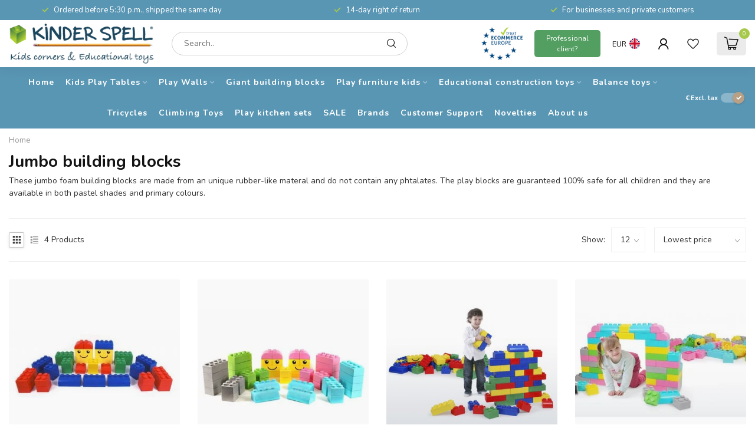

--- FILE ---
content_type: text/html;charset=utf-8
request_url: https://www.kinderspel.net/en/giant-building-blocks/soft-play-bricks/?limit=12
body_size: 29823
content:
<!DOCTYPE html>
<html lang="en">
  <head>
<link rel="preconnect" href="https://cdn.webshopapp.com">
<link rel="preconnect" href="https://fonts.googleapis.com">
<link rel="preconnect" href="https://fonts.gstatic.com" crossorigin>
<!--

    Theme Proxima | v1.0.0.2601202401_1_9071
    Theme designed and created by Dyvelopment - We are true e-commerce heroes!

    For custom Lightspeed eCom development or design contact us at www.dyvelopment.com

      _____                  _                                  _   
     |  __ \                | |                                | |  
     | |  | |_   ___   _____| | ___  _ __  _ __ ___   ___ _ __ | |_ 
     | |  | | | | \ \ / / _ \ |/ _ \| '_ \| '_ ` _ \ / _ \ '_ \| __|
     | |__| | |_| |\ V /  __/ | (_) | |_) | | | | | |  __/ | | | |_ 
     |_____/ \__, | \_/ \___|_|\___/| .__/|_| |_| |_|\___|_| |_|\__|
              __/ |                 | |                             
             |___/                  |_|                             
-->


<meta charset="utf-8"/>
<!-- [START] 'blocks/head.rain' -->
<!--

  (c) 2008-2026 Lightspeed Netherlands B.V.
  http://www.lightspeedhq.com
  Generated: 29-01-2026 @ 06:50:08

-->
<link rel="canonical" href="https://www.kinderspel.net/en/giant-building-blocks/soft-play-bricks/"/>
<link rel="alternate" href="https://www.kinderspel.net/en/index.rss" type="application/rss+xml" title="New products"/>
<meta name="robots" content="noodp,noydir"/>
<meta property="og:url" content="https://www.kinderspel.net/en/giant-building-blocks/soft-play-bricks/?source=facebook"/>
<meta property="og:site_name" content="KinderSpell ®"/>
<meta property="og:title" content="Jumbo building blocks for toddlers and preschoolers"/>
<meta property="og:description" content="These jumbo rubber building blocks are safe for all children. They are ideal for childcare institutions, primary schools and public play areas."/>
<script>
/* DyApps Theme Addons config */
if( !window.dyapps ){ window.dyapps = {}; }
window.dyapps.addons = {
 "enabled": true,
 "created_at": "20-02-2025 10:37:02",
 "settings": {
    "matrix_separator": ",",
    "filterGroupSwatches": [],
    "swatchesForCustomFields": [],
    "plan": {
     "can_variant_group": true,
     "can_stockify": true,
     "can_vat_switcher": true,
     "can_age_popup": false,
     "can_custom_qty": false,
     "can_data01_colors": false
    },
    "advancedVariants": {
     "enabled": false,
     "price_in_dropdown": true,
     "stockify_in_dropdown": true,
     "disable_out_of_stock": true,
     "grid_swatches_container_selector": ".dy-collection-grid-swatch-holder",
     "grid_swatches_position": "left",
     "grid_swatches_max_colors": 4,
     "grid_swatches_enabled": true,
     "variant_status_icon": false,
     "display_type": "select",
     "product_swatches_size": "default",
     "live_pricing": true
    },
    "age_popup": {
     "enabled": false,
     "logo_url": "",
     "image_footer_url": "",
     "text": {
                 
        "nl": {
         "content": "<h3>Bevestig je leeftijd<\/h3><p>Je moet 18 jaar of ouder zijn om deze website te bezoeken.<\/p>",
         "content_no": "<h3>Sorry!<\/h3><p>Je kunt deze website helaas niet bezoeken.<\/p>",
         "button_yes": "Ik ben 18 jaar of ouder",
         "button_no": "Ik ben jonger dan 18",
        } ,          
        "en": {
         "content": "<h3>Confirm your age<\/h3><p>You must be over the age of 18 to enter this website.<\/p>",
         "content_no": "<h3>Sorry!<\/h3><p>Unfortunately you cannot access this website.<\/p>",
         "button_yes": "I am 18 years or older",
         "button_no": "I am under 18",
        } ,          
        "de": {
         "content": "<h3>Confirm your age<\/h3><p>You must be over the age of 18 to enter this website.<\/p>",
         "content_no": "<h3>Sorry!<\/h3><p>Unfortunately you cannot access this website.<\/p>",
         "button_yes": "I am 18 years or older",
         "button_no": "I am under 18",
        } ,          
        "fr": {
         "content": "<h3>Confirm your age<\/h3><p>You must be over the age of 18 to enter this website.<\/p>",
         "content_no": "<h3>Sorry!<\/h3><p>Unfortunately you cannot access this website.<\/p>",
         "button_yes": "I am 18 years or older",
         "button_no": "I am under 18",
        }        }
    },
    "stockify": {
     "enabled": false,
     "stock_trigger_type": "outofstock",
     "optin_policy": false,
     "api": "https://my.dyapps.io/api/public/034acc26fe/stockify/subscribe",
     "text": {
                 
        "nl": {
         "email_placeholder": "Jouw e-mailadres",
         "button_trigger": "Geef me een seintje bij voorraad",
         "button_submit": "Houd me op de hoogte!",
         "title": "Laat je e-mailadres achter",
         "desc": "Helaas is dit product momenteel uitverkocht. Laat je e-mailadres achter en we sturen je een e-mail wanneer het product weer beschikbaar is.",
         "bottom_text": "We gebruiken je gegevens alleen voor deze email. Meer info in onze <a href=\"\/service\/privacy-policy\/\" target=\"_blank\">privacy policy<\/a>."
        } ,          
        "en": {
         "email_placeholder": "Your email address",
         "button_trigger": "Notify me when back in stock",
         "button_submit": "Keep me updated!",
         "title": "Leave your email address",
         "desc": "Unfortunately this item is out of stock right now. Leave your email address below and we'll send you an email when the item is available again.",
         "bottom_text": "We use your data to send this email. Read more in our <a href=\"\/service\/privacy-policy\/\" target=\"_blank\">privacy policy<\/a>."
        } ,          
        "de": {
         "email_placeholder": "Your email address",
         "button_trigger": "Notify me when back in stock",
         "button_submit": "Keep me updated!",
         "title": "Leave your email address",
         "desc": "Unfortunately this item is out of stock right now. Leave your email address below and we'll send you an email when the item is available again.",
         "bottom_text": "We use your data to send this email. Read more in our <a href=\"\/service\/privacy-policy\/\" target=\"_blank\">privacy policy<\/a>."
        } ,          
        "fr": {
         "email_placeholder": "Your email address",
         "button_trigger": "Notify me when back in stock",
         "button_submit": "Keep me updated!",
         "title": "Leave your email address",
         "desc": "Unfortunately this item is out of stock right now. Leave your email address below and we'll send you an email when the item is available again.",
         "bottom_text": "We use your data to send this email. Read more in our <a href=\"\/service\/privacy-policy\/\" target=\"_blank\">privacy policy<\/a>."
        }        }
    },
    "categoryBanners": {
     "enabled": true,
     "mobile_breakpoint": "576px",
     "category_banner": [],
     "banners": {
             }
    }
 },
 "swatches": {
 "default": {"is_default": true, "type": "multi", "values": {"background-size": "10px 10px", "background-position": "0 0, 0 5px, 5px -5px, -5px 0px", "background-image": "linear-gradient(45deg, rgba(100,100,100,0.3) 25%, transparent 25%),  linear-gradient(-45deg, rgba(100,100,100,0.3) 25%, transparent 25%),  linear-gradient(45deg, transparent 75%, rgba(100,100,100,0.3) 75%),  linear-gradient(-45deg, transparent 75%, rgba(100,100,100,0.3) 75%)"}} ,   }
};
</script>
<script>
(function(w,d,s,l,i){w[l]=w[l]||[];w[l].push({'gtm.start':
new Date().getTime(),event:'gtm.js'});var f=d.getElementsByTagName(s)[0],
j=d.createElement(s),dl=l!='dataLayer'?'&l='+l:'';j.async=true;j.src=
'https://www.googletagmanager.com/gtm.js?id='+i+dl;f.parentNode.insertBefore(j,f);
})(window,document,'script','dataLayer','GTM-NTH8VFLH')
</script>
<script src="https://www.googletagmanager.com/gtag/js?id=AW-CONVERSION_ID"></script>
<script>
window.dataLayer = window.dataLayer || [];
        function gtag(){dataLayer.push(arguments);}
        gtag('js', new Date());

        gtag('config','AW-CONVERSION_ID');
</script>
<script>
<!-- Start cookieyes banner --> <script id="cookieyes" type="text/javascript" src="https://cdn-cookieyes.com/client_data/d1ba35a49c3f660022d8ffcf/script.js"></script> <!-- End cookieyes banner -->
</script>
<!--[if lt IE 9]>
<script src="https://cdn.webshopapp.com/assets/html5shiv.js?2025-02-20"></script>
<![endif]-->
<!-- [END] 'blocks/head.rain' -->

<title>Jumbo building blocks for toddlers and preschoolers - KinderSpell ®</title>

<meta name="dyapps-addons-enabled" content="true">
<meta name="dyapps-addons-version" content="2022081001">
<meta name="dyapps-theme-name" content="Proxima">
<meta name="dyapps-theme-editor" content="true">

<meta name="description" content="These jumbo rubber building blocks are safe for all children. They are ideal for childcare institutions, primary schools and public play areas." />

<meta http-equiv="X-UA-Compatible" content="IE=edge">
<meta name="viewport" content="width=device-width, initial-scale=1">

<link rel="shortcut icon" href="https://cdn.webshopapp.com/shops/9071/themes/184461/v/2576610/assets/favicon.ico?20250224121740" type="image/x-icon" />
<link rel="preload" as="image" href="https://cdn.webshopapp.com/shops/9071/files/473764186/kinderspel-logo-nl-aangepast-2017.png">



<script src="https://cdn.webshopapp.com/shops/9071/themes/184461/assets/jquery-1-12-4-min.js?20260128105035" defer></script>
<script>if(navigator.userAgent.indexOf("MSIE ") > -1 || navigator.userAgent.indexOf("Trident/") > -1) { document.write('<script src="https://cdn.webshopapp.com/shops/9071/themes/184461/assets/intersection-observer-polyfill.js?20260128105035">\x3C/script>') }</script>

<style>/*!
 * Bootstrap Reboot v4.6.1 (https://getbootstrap.com/)
 * Copyright 2011-2021 The Bootstrap Authors
 * Copyright 2011-2021 Twitter, Inc.
 * Licensed under MIT (https://github.com/twbs/bootstrap/blob/main/LICENSE)
 * Forked from Normalize.css, licensed MIT (https://github.com/necolas/normalize.css/blob/master/LICENSE.md)
 */*,*::before,*::after{box-sizing:border-box}html{font-family:sans-serif;line-height:1.15;-webkit-text-size-adjust:100%;-webkit-tap-highlight-color:rgba(0,0,0,0)}article,aside,figcaption,figure,footer,header,hgroup,main,nav,section{display:block}body{margin:0;font-family:-apple-system,BlinkMacSystemFont,"Segoe UI",Roboto,"Helvetica Neue",Arial,"Noto Sans","Liberation Sans",sans-serif,"Apple Color Emoji","Segoe UI Emoji","Segoe UI Symbol","Noto Color Emoji";font-size:1rem;font-weight:400;line-height:1.42857143;color:#212529;text-align:left;background-color:#fff}[tabindex="-1"]:focus:not(:focus-visible){outline:0 !important}hr{box-sizing:content-box;height:0;overflow:visible}h1,h2,h3,h4,h5,h6{margin-top:0;margin-bottom:.5rem}p{margin-top:0;margin-bottom:1rem}abbr[title],abbr[data-original-title]{text-decoration:underline;text-decoration:underline dotted;cursor:help;border-bottom:0;text-decoration-skip-ink:none}address{margin-bottom:1rem;font-style:normal;line-height:inherit}ol,ul,dl{margin-top:0;margin-bottom:1rem}ol ol,ul ul,ol ul,ul ol{margin-bottom:0}dt{font-weight:700}dd{margin-bottom:.5rem;margin-left:0}blockquote{margin:0 0 1rem}b,strong{font-weight:bolder}small{font-size:80%}sub,sup{position:relative;font-size:75%;line-height:0;vertical-align:baseline}sub{bottom:-0.25em}sup{top:-0.5em}a{color:#007bff;text-decoration:none;background-color:transparent}a:hover{color:#0056b3;text-decoration:underline}a:not([href]):not([class]){color:inherit;text-decoration:none}a:not([href]):not([class]):hover{color:inherit;text-decoration:none}pre,code,kbd,samp{font-family:SFMono-Regular,Menlo,Monaco,Consolas,"Liberation Mono","Courier New",monospace;font-size:1em}pre{margin-top:0;margin-bottom:1rem;overflow:auto;-ms-overflow-style:scrollbar}figure{margin:0 0 1rem}img{vertical-align:middle;border-style:none}svg{overflow:hidden;vertical-align:middle}table{border-collapse:collapse}caption{padding-top:.75rem;padding-bottom:.75rem;color:#6c757d;text-align:left;caption-side:bottom}th{text-align:inherit;text-align:-webkit-match-parent}label{display:inline-block;margin-bottom:.5rem}button{border-radius:0}button:focus:not(:focus-visible){outline:0}input,button,select,optgroup,textarea{margin:0;font-family:inherit;font-size:inherit;line-height:inherit}button,input{overflow:visible}button,select{text-transform:none}[role=button]{cursor:pointer}select{word-wrap:normal}button,[type=button],[type=reset],[type=submit]{-webkit-appearance:button}button:not(:disabled),[type=button]:not(:disabled),[type=reset]:not(:disabled),[type=submit]:not(:disabled){cursor:pointer}button::-moz-focus-inner,[type=button]::-moz-focus-inner,[type=reset]::-moz-focus-inner,[type=submit]::-moz-focus-inner{padding:0;border-style:none}input[type=radio],input[type=checkbox]{box-sizing:border-box;padding:0}textarea{overflow:auto;resize:vertical}fieldset{min-width:0;padding:0;margin:0;border:0}legend{display:block;width:100%;max-width:100%;padding:0;margin-bottom:.5rem;font-size:1.5rem;line-height:inherit;color:inherit;white-space:normal}progress{vertical-align:baseline}[type=number]::-webkit-inner-spin-button,[type=number]::-webkit-outer-spin-button{height:auto}[type=search]{outline-offset:-2px;-webkit-appearance:none}[type=search]::-webkit-search-decoration{-webkit-appearance:none}::-webkit-file-upload-button{font:inherit;-webkit-appearance:button}output{display:inline-block}summary{display:list-item;cursor:pointer}template{display:none}[hidden]{display:none !important}/*!
 * Bootstrap Grid v4.6.1 (https://getbootstrap.com/)
 * Copyright 2011-2021 The Bootstrap Authors
 * Copyright 2011-2021 Twitter, Inc.
 * Licensed under MIT (https://github.com/twbs/bootstrap/blob/main/LICENSE)
 */html{box-sizing:border-box;-ms-overflow-style:scrollbar}*,*::before,*::after{box-sizing:inherit}.container,.container-fluid,.container-xl,.container-lg,.container-md,.container-sm{width:100%;padding-right:15px;padding-left:15px;margin-right:auto;margin-left:auto}@media(min-width: 576px){.container-sm,.container{max-width:540px}}@media(min-width: 768px){.container-md,.container-sm,.container{max-width:720px}}@media(min-width: 992px){.container-lg,.container-md,.container-sm,.container{max-width:960px}}@media(min-width: 1200px){.container-xl,.container-lg,.container-md,.container-sm,.container{max-width:1140px}}.row{display:flex;flex-wrap:wrap;margin-right:-15px;margin-left:-15px}.no-gutters{margin-right:0;margin-left:0}.no-gutters>.col,.no-gutters>[class*=col-]{padding-right:0;padding-left:0}.col-xl,.col-xl-auto,.col-xl-12,.col-xl-11,.col-xl-10,.col-xl-9,.col-xl-8,.col-xl-7,.col-xl-6,.col-xl-5,.col-xl-4,.col-xl-3,.col-xl-2,.col-xl-1,.col-lg,.col-lg-auto,.col-lg-12,.col-lg-11,.col-lg-10,.col-lg-9,.col-lg-8,.col-lg-7,.col-lg-6,.col-lg-5,.col-lg-4,.col-lg-3,.col-lg-2,.col-lg-1,.col-md,.col-md-auto,.col-md-12,.col-md-11,.col-md-10,.col-md-9,.col-md-8,.col-md-7,.col-md-6,.col-md-5,.col-md-4,.col-md-3,.col-md-2,.col-md-1,.col-sm,.col-sm-auto,.col-sm-12,.col-sm-11,.col-sm-10,.col-sm-9,.col-sm-8,.col-sm-7,.col-sm-6,.col-sm-5,.col-sm-4,.col-sm-3,.col-sm-2,.col-sm-1,.col,.col-auto,.col-12,.col-11,.col-10,.col-9,.col-8,.col-7,.col-6,.col-5,.col-4,.col-3,.col-2,.col-1{position:relative;width:100%;padding-right:15px;padding-left:15px}.col{flex-basis:0;flex-grow:1;max-width:100%}.row-cols-1>*{flex:0 0 100%;max-width:100%}.row-cols-2>*{flex:0 0 50%;max-width:50%}.row-cols-3>*{flex:0 0 33.3333333333%;max-width:33.3333333333%}.row-cols-4>*{flex:0 0 25%;max-width:25%}.row-cols-5>*{flex:0 0 20%;max-width:20%}.row-cols-6>*{flex:0 0 16.6666666667%;max-width:16.6666666667%}.col-auto{flex:0 0 auto;width:auto;max-width:100%}.col-1{flex:0 0 8.33333333%;max-width:8.33333333%}.col-2{flex:0 0 16.66666667%;max-width:16.66666667%}.col-3{flex:0 0 25%;max-width:25%}.col-4{flex:0 0 33.33333333%;max-width:33.33333333%}.col-5{flex:0 0 41.66666667%;max-width:41.66666667%}.col-6{flex:0 0 50%;max-width:50%}.col-7{flex:0 0 58.33333333%;max-width:58.33333333%}.col-8{flex:0 0 66.66666667%;max-width:66.66666667%}.col-9{flex:0 0 75%;max-width:75%}.col-10{flex:0 0 83.33333333%;max-width:83.33333333%}.col-11{flex:0 0 91.66666667%;max-width:91.66666667%}.col-12{flex:0 0 100%;max-width:100%}.order-first{order:-1}.order-last{order:13}.order-0{order:0}.order-1{order:1}.order-2{order:2}.order-3{order:3}.order-4{order:4}.order-5{order:5}.order-6{order:6}.order-7{order:7}.order-8{order:8}.order-9{order:9}.order-10{order:10}.order-11{order:11}.order-12{order:12}.offset-1{margin-left:8.33333333%}.offset-2{margin-left:16.66666667%}.offset-3{margin-left:25%}.offset-4{margin-left:33.33333333%}.offset-5{margin-left:41.66666667%}.offset-6{margin-left:50%}.offset-7{margin-left:58.33333333%}.offset-8{margin-left:66.66666667%}.offset-9{margin-left:75%}.offset-10{margin-left:83.33333333%}.offset-11{margin-left:91.66666667%}@media(min-width: 576px){.col-sm{flex-basis:0;flex-grow:1;max-width:100%}.row-cols-sm-1>*{flex:0 0 100%;max-width:100%}.row-cols-sm-2>*{flex:0 0 50%;max-width:50%}.row-cols-sm-3>*{flex:0 0 33.3333333333%;max-width:33.3333333333%}.row-cols-sm-4>*{flex:0 0 25%;max-width:25%}.row-cols-sm-5>*{flex:0 0 20%;max-width:20%}.row-cols-sm-6>*{flex:0 0 16.6666666667%;max-width:16.6666666667%}.col-sm-auto{flex:0 0 auto;width:auto;max-width:100%}.col-sm-1{flex:0 0 8.33333333%;max-width:8.33333333%}.col-sm-2{flex:0 0 16.66666667%;max-width:16.66666667%}.col-sm-3{flex:0 0 25%;max-width:25%}.col-sm-4{flex:0 0 33.33333333%;max-width:33.33333333%}.col-sm-5{flex:0 0 41.66666667%;max-width:41.66666667%}.col-sm-6{flex:0 0 50%;max-width:50%}.col-sm-7{flex:0 0 58.33333333%;max-width:58.33333333%}.col-sm-8{flex:0 0 66.66666667%;max-width:66.66666667%}.col-sm-9{flex:0 0 75%;max-width:75%}.col-sm-10{flex:0 0 83.33333333%;max-width:83.33333333%}.col-sm-11{flex:0 0 91.66666667%;max-width:91.66666667%}.col-sm-12{flex:0 0 100%;max-width:100%}.order-sm-first{order:-1}.order-sm-last{order:13}.order-sm-0{order:0}.order-sm-1{order:1}.order-sm-2{order:2}.order-sm-3{order:3}.order-sm-4{order:4}.order-sm-5{order:5}.order-sm-6{order:6}.order-sm-7{order:7}.order-sm-8{order:8}.order-sm-9{order:9}.order-sm-10{order:10}.order-sm-11{order:11}.order-sm-12{order:12}.offset-sm-0{margin-left:0}.offset-sm-1{margin-left:8.33333333%}.offset-sm-2{margin-left:16.66666667%}.offset-sm-3{margin-left:25%}.offset-sm-4{margin-left:33.33333333%}.offset-sm-5{margin-left:41.66666667%}.offset-sm-6{margin-left:50%}.offset-sm-7{margin-left:58.33333333%}.offset-sm-8{margin-left:66.66666667%}.offset-sm-9{margin-left:75%}.offset-sm-10{margin-left:83.33333333%}.offset-sm-11{margin-left:91.66666667%}}@media(min-width: 768px){.col-md{flex-basis:0;flex-grow:1;max-width:100%}.row-cols-md-1>*{flex:0 0 100%;max-width:100%}.row-cols-md-2>*{flex:0 0 50%;max-width:50%}.row-cols-md-3>*{flex:0 0 33.3333333333%;max-width:33.3333333333%}.row-cols-md-4>*{flex:0 0 25%;max-width:25%}.row-cols-md-5>*{flex:0 0 20%;max-width:20%}.row-cols-md-6>*{flex:0 0 16.6666666667%;max-width:16.6666666667%}.col-md-auto{flex:0 0 auto;width:auto;max-width:100%}.col-md-1{flex:0 0 8.33333333%;max-width:8.33333333%}.col-md-2{flex:0 0 16.66666667%;max-width:16.66666667%}.col-md-3{flex:0 0 25%;max-width:25%}.col-md-4{flex:0 0 33.33333333%;max-width:33.33333333%}.col-md-5{flex:0 0 41.66666667%;max-width:41.66666667%}.col-md-6{flex:0 0 50%;max-width:50%}.col-md-7{flex:0 0 58.33333333%;max-width:58.33333333%}.col-md-8{flex:0 0 66.66666667%;max-width:66.66666667%}.col-md-9{flex:0 0 75%;max-width:75%}.col-md-10{flex:0 0 83.33333333%;max-width:83.33333333%}.col-md-11{flex:0 0 91.66666667%;max-width:91.66666667%}.col-md-12{flex:0 0 100%;max-width:100%}.order-md-first{order:-1}.order-md-last{order:13}.order-md-0{order:0}.order-md-1{order:1}.order-md-2{order:2}.order-md-3{order:3}.order-md-4{order:4}.order-md-5{order:5}.order-md-6{order:6}.order-md-7{order:7}.order-md-8{order:8}.order-md-9{order:9}.order-md-10{order:10}.order-md-11{order:11}.order-md-12{order:12}.offset-md-0{margin-left:0}.offset-md-1{margin-left:8.33333333%}.offset-md-2{margin-left:16.66666667%}.offset-md-3{margin-left:25%}.offset-md-4{margin-left:33.33333333%}.offset-md-5{margin-left:41.66666667%}.offset-md-6{margin-left:50%}.offset-md-7{margin-left:58.33333333%}.offset-md-8{margin-left:66.66666667%}.offset-md-9{margin-left:75%}.offset-md-10{margin-left:83.33333333%}.offset-md-11{margin-left:91.66666667%}}@media(min-width: 992px){.col-lg{flex-basis:0;flex-grow:1;max-width:100%}.row-cols-lg-1>*{flex:0 0 100%;max-width:100%}.row-cols-lg-2>*{flex:0 0 50%;max-width:50%}.row-cols-lg-3>*{flex:0 0 33.3333333333%;max-width:33.3333333333%}.row-cols-lg-4>*{flex:0 0 25%;max-width:25%}.row-cols-lg-5>*{flex:0 0 20%;max-width:20%}.row-cols-lg-6>*{flex:0 0 16.6666666667%;max-width:16.6666666667%}.col-lg-auto{flex:0 0 auto;width:auto;max-width:100%}.col-lg-1{flex:0 0 8.33333333%;max-width:8.33333333%}.col-lg-2{flex:0 0 16.66666667%;max-width:16.66666667%}.col-lg-3{flex:0 0 25%;max-width:25%}.col-lg-4{flex:0 0 33.33333333%;max-width:33.33333333%}.col-lg-5{flex:0 0 41.66666667%;max-width:41.66666667%}.col-lg-6{flex:0 0 50%;max-width:50%}.col-lg-7{flex:0 0 58.33333333%;max-width:58.33333333%}.col-lg-8{flex:0 0 66.66666667%;max-width:66.66666667%}.col-lg-9{flex:0 0 75%;max-width:75%}.col-lg-10{flex:0 0 83.33333333%;max-width:83.33333333%}.col-lg-11{flex:0 0 91.66666667%;max-width:91.66666667%}.col-lg-12{flex:0 0 100%;max-width:100%}.order-lg-first{order:-1}.order-lg-last{order:13}.order-lg-0{order:0}.order-lg-1{order:1}.order-lg-2{order:2}.order-lg-3{order:3}.order-lg-4{order:4}.order-lg-5{order:5}.order-lg-6{order:6}.order-lg-7{order:7}.order-lg-8{order:8}.order-lg-9{order:9}.order-lg-10{order:10}.order-lg-11{order:11}.order-lg-12{order:12}.offset-lg-0{margin-left:0}.offset-lg-1{margin-left:8.33333333%}.offset-lg-2{margin-left:16.66666667%}.offset-lg-3{margin-left:25%}.offset-lg-4{margin-left:33.33333333%}.offset-lg-5{margin-left:41.66666667%}.offset-lg-6{margin-left:50%}.offset-lg-7{margin-left:58.33333333%}.offset-lg-8{margin-left:66.66666667%}.offset-lg-9{margin-left:75%}.offset-lg-10{margin-left:83.33333333%}.offset-lg-11{margin-left:91.66666667%}}@media(min-width: 1200px){.col-xl{flex-basis:0;flex-grow:1;max-width:100%}.row-cols-xl-1>*{flex:0 0 100%;max-width:100%}.row-cols-xl-2>*{flex:0 0 50%;max-width:50%}.row-cols-xl-3>*{flex:0 0 33.3333333333%;max-width:33.3333333333%}.row-cols-xl-4>*{flex:0 0 25%;max-width:25%}.row-cols-xl-5>*{flex:0 0 20%;max-width:20%}.row-cols-xl-6>*{flex:0 0 16.6666666667%;max-width:16.6666666667%}.col-xl-auto{flex:0 0 auto;width:auto;max-width:100%}.col-xl-1{flex:0 0 8.33333333%;max-width:8.33333333%}.col-xl-2{flex:0 0 16.66666667%;max-width:16.66666667%}.col-xl-3{flex:0 0 25%;max-width:25%}.col-xl-4{flex:0 0 33.33333333%;max-width:33.33333333%}.col-xl-5{flex:0 0 41.66666667%;max-width:41.66666667%}.col-xl-6{flex:0 0 50%;max-width:50%}.col-xl-7{flex:0 0 58.33333333%;max-width:58.33333333%}.col-xl-8{flex:0 0 66.66666667%;max-width:66.66666667%}.col-xl-9{flex:0 0 75%;max-width:75%}.col-xl-10{flex:0 0 83.33333333%;max-width:83.33333333%}.col-xl-11{flex:0 0 91.66666667%;max-width:91.66666667%}.col-xl-12{flex:0 0 100%;max-width:100%}.order-xl-first{order:-1}.order-xl-last{order:13}.order-xl-0{order:0}.order-xl-1{order:1}.order-xl-2{order:2}.order-xl-3{order:3}.order-xl-4{order:4}.order-xl-5{order:5}.order-xl-6{order:6}.order-xl-7{order:7}.order-xl-8{order:8}.order-xl-9{order:9}.order-xl-10{order:10}.order-xl-11{order:11}.order-xl-12{order:12}.offset-xl-0{margin-left:0}.offset-xl-1{margin-left:8.33333333%}.offset-xl-2{margin-left:16.66666667%}.offset-xl-3{margin-left:25%}.offset-xl-4{margin-left:33.33333333%}.offset-xl-5{margin-left:41.66666667%}.offset-xl-6{margin-left:50%}.offset-xl-7{margin-left:58.33333333%}.offset-xl-8{margin-left:66.66666667%}.offset-xl-9{margin-left:75%}.offset-xl-10{margin-left:83.33333333%}.offset-xl-11{margin-left:91.66666667%}}.d-none{display:none !important}.d-inline{display:inline !important}.d-inline-block{display:inline-block !important}.d-block{display:block !important}.d-table{display:table !important}.d-table-row{display:table-row !important}.d-table-cell{display:table-cell !important}.d-flex{display:flex !important}.d-inline-flex{display:inline-flex !important}@media(min-width: 576px){.d-sm-none{display:none !important}.d-sm-inline{display:inline !important}.d-sm-inline-block{display:inline-block !important}.d-sm-block{display:block !important}.d-sm-table{display:table !important}.d-sm-table-row{display:table-row !important}.d-sm-table-cell{display:table-cell !important}.d-sm-flex{display:flex !important}.d-sm-inline-flex{display:inline-flex !important}}@media(min-width: 768px){.d-md-none{display:none !important}.d-md-inline{display:inline !important}.d-md-inline-block{display:inline-block !important}.d-md-block{display:block !important}.d-md-table{display:table !important}.d-md-table-row{display:table-row !important}.d-md-table-cell{display:table-cell !important}.d-md-flex{display:flex !important}.d-md-inline-flex{display:inline-flex !important}}@media(min-width: 992px){.d-lg-none{display:none !important}.d-lg-inline{display:inline !important}.d-lg-inline-block{display:inline-block !important}.d-lg-block{display:block !important}.d-lg-table{display:table !important}.d-lg-table-row{display:table-row !important}.d-lg-table-cell{display:table-cell !important}.d-lg-flex{display:flex !important}.d-lg-inline-flex{display:inline-flex !important}}@media(min-width: 1200px){.d-xl-none{display:none !important}.d-xl-inline{display:inline !important}.d-xl-inline-block{display:inline-block !important}.d-xl-block{display:block !important}.d-xl-table{display:table !important}.d-xl-table-row{display:table-row !important}.d-xl-table-cell{display:table-cell !important}.d-xl-flex{display:flex !important}.d-xl-inline-flex{display:inline-flex !important}}@media print{.d-print-none{display:none !important}.d-print-inline{display:inline !important}.d-print-inline-block{display:inline-block !important}.d-print-block{display:block !important}.d-print-table{display:table !important}.d-print-table-row{display:table-row !important}.d-print-table-cell{display:table-cell !important}.d-print-flex{display:flex !important}.d-print-inline-flex{display:inline-flex !important}}.flex-row{flex-direction:row !important}.flex-column{flex-direction:column !important}.flex-row-reverse{flex-direction:row-reverse !important}.flex-column-reverse{flex-direction:column-reverse !important}.flex-wrap{flex-wrap:wrap !important}.flex-nowrap{flex-wrap:nowrap !important}.flex-wrap-reverse{flex-wrap:wrap-reverse !important}.flex-fill{flex:1 1 auto !important}.flex-grow-0{flex-grow:0 !important}.flex-grow-1{flex-grow:1 !important}.flex-shrink-0{flex-shrink:0 !important}.flex-shrink-1{flex-shrink:1 !important}.justify-content-start{justify-content:flex-start !important}.justify-content-end{justify-content:flex-end !important}.justify-content-center{justify-content:center !important}.justify-content-between{justify-content:space-between !important}.justify-content-around{justify-content:space-around !important}.align-items-start{align-items:flex-start !important}.align-items-end{align-items:flex-end !important}.align-items-center{align-items:center !important}.align-items-baseline{align-items:baseline !important}.align-items-stretch{align-items:stretch !important}.align-content-start{align-content:flex-start !important}.align-content-end{align-content:flex-end !important}.align-content-center{align-content:center !important}.align-content-between{align-content:space-between !important}.align-content-around{align-content:space-around !important}.align-content-stretch{align-content:stretch !important}.align-self-auto{align-self:auto !important}.align-self-start{align-self:flex-start !important}.align-self-end{align-self:flex-end !important}.align-self-center{align-self:center !important}.align-self-baseline{align-self:baseline !important}.align-self-stretch{align-self:stretch !important}@media(min-width: 576px){.flex-sm-row{flex-direction:row !important}.flex-sm-column{flex-direction:column !important}.flex-sm-row-reverse{flex-direction:row-reverse !important}.flex-sm-column-reverse{flex-direction:column-reverse !important}.flex-sm-wrap{flex-wrap:wrap !important}.flex-sm-nowrap{flex-wrap:nowrap !important}.flex-sm-wrap-reverse{flex-wrap:wrap-reverse !important}.flex-sm-fill{flex:1 1 auto !important}.flex-sm-grow-0{flex-grow:0 !important}.flex-sm-grow-1{flex-grow:1 !important}.flex-sm-shrink-0{flex-shrink:0 !important}.flex-sm-shrink-1{flex-shrink:1 !important}.justify-content-sm-start{justify-content:flex-start !important}.justify-content-sm-end{justify-content:flex-end !important}.justify-content-sm-center{justify-content:center !important}.justify-content-sm-between{justify-content:space-between !important}.justify-content-sm-around{justify-content:space-around !important}.align-items-sm-start{align-items:flex-start !important}.align-items-sm-end{align-items:flex-end !important}.align-items-sm-center{align-items:center !important}.align-items-sm-baseline{align-items:baseline !important}.align-items-sm-stretch{align-items:stretch !important}.align-content-sm-start{align-content:flex-start !important}.align-content-sm-end{align-content:flex-end !important}.align-content-sm-center{align-content:center !important}.align-content-sm-between{align-content:space-between !important}.align-content-sm-around{align-content:space-around !important}.align-content-sm-stretch{align-content:stretch !important}.align-self-sm-auto{align-self:auto !important}.align-self-sm-start{align-self:flex-start !important}.align-self-sm-end{align-self:flex-end !important}.align-self-sm-center{align-self:center !important}.align-self-sm-baseline{align-self:baseline !important}.align-self-sm-stretch{align-self:stretch !important}}@media(min-width: 768px){.flex-md-row{flex-direction:row !important}.flex-md-column{flex-direction:column !important}.flex-md-row-reverse{flex-direction:row-reverse !important}.flex-md-column-reverse{flex-direction:column-reverse !important}.flex-md-wrap{flex-wrap:wrap !important}.flex-md-nowrap{flex-wrap:nowrap !important}.flex-md-wrap-reverse{flex-wrap:wrap-reverse !important}.flex-md-fill{flex:1 1 auto !important}.flex-md-grow-0{flex-grow:0 !important}.flex-md-grow-1{flex-grow:1 !important}.flex-md-shrink-0{flex-shrink:0 !important}.flex-md-shrink-1{flex-shrink:1 !important}.justify-content-md-start{justify-content:flex-start !important}.justify-content-md-end{justify-content:flex-end !important}.justify-content-md-center{justify-content:center !important}.justify-content-md-between{justify-content:space-between !important}.justify-content-md-around{justify-content:space-around !important}.align-items-md-start{align-items:flex-start !important}.align-items-md-end{align-items:flex-end !important}.align-items-md-center{align-items:center !important}.align-items-md-baseline{align-items:baseline !important}.align-items-md-stretch{align-items:stretch !important}.align-content-md-start{align-content:flex-start !important}.align-content-md-end{align-content:flex-end !important}.align-content-md-center{align-content:center !important}.align-content-md-between{align-content:space-between !important}.align-content-md-around{align-content:space-around !important}.align-content-md-stretch{align-content:stretch !important}.align-self-md-auto{align-self:auto !important}.align-self-md-start{align-self:flex-start !important}.align-self-md-end{align-self:flex-end !important}.align-self-md-center{align-self:center !important}.align-self-md-baseline{align-self:baseline !important}.align-self-md-stretch{align-self:stretch !important}}@media(min-width: 992px){.flex-lg-row{flex-direction:row !important}.flex-lg-column{flex-direction:column !important}.flex-lg-row-reverse{flex-direction:row-reverse !important}.flex-lg-column-reverse{flex-direction:column-reverse !important}.flex-lg-wrap{flex-wrap:wrap !important}.flex-lg-nowrap{flex-wrap:nowrap !important}.flex-lg-wrap-reverse{flex-wrap:wrap-reverse !important}.flex-lg-fill{flex:1 1 auto !important}.flex-lg-grow-0{flex-grow:0 !important}.flex-lg-grow-1{flex-grow:1 !important}.flex-lg-shrink-0{flex-shrink:0 !important}.flex-lg-shrink-1{flex-shrink:1 !important}.justify-content-lg-start{justify-content:flex-start !important}.justify-content-lg-end{justify-content:flex-end !important}.justify-content-lg-center{justify-content:center !important}.justify-content-lg-between{justify-content:space-between !important}.justify-content-lg-around{justify-content:space-around !important}.align-items-lg-start{align-items:flex-start !important}.align-items-lg-end{align-items:flex-end !important}.align-items-lg-center{align-items:center !important}.align-items-lg-baseline{align-items:baseline !important}.align-items-lg-stretch{align-items:stretch !important}.align-content-lg-start{align-content:flex-start !important}.align-content-lg-end{align-content:flex-end !important}.align-content-lg-center{align-content:center !important}.align-content-lg-between{align-content:space-between !important}.align-content-lg-around{align-content:space-around !important}.align-content-lg-stretch{align-content:stretch !important}.align-self-lg-auto{align-self:auto !important}.align-self-lg-start{align-self:flex-start !important}.align-self-lg-end{align-self:flex-end !important}.align-self-lg-center{align-self:center !important}.align-self-lg-baseline{align-self:baseline !important}.align-self-lg-stretch{align-self:stretch !important}}@media(min-width: 1200px){.flex-xl-row{flex-direction:row !important}.flex-xl-column{flex-direction:column !important}.flex-xl-row-reverse{flex-direction:row-reverse !important}.flex-xl-column-reverse{flex-direction:column-reverse !important}.flex-xl-wrap{flex-wrap:wrap !important}.flex-xl-nowrap{flex-wrap:nowrap !important}.flex-xl-wrap-reverse{flex-wrap:wrap-reverse !important}.flex-xl-fill{flex:1 1 auto !important}.flex-xl-grow-0{flex-grow:0 !important}.flex-xl-grow-1{flex-grow:1 !important}.flex-xl-shrink-0{flex-shrink:0 !important}.flex-xl-shrink-1{flex-shrink:1 !important}.justify-content-xl-start{justify-content:flex-start !important}.justify-content-xl-end{justify-content:flex-end !important}.justify-content-xl-center{justify-content:center !important}.justify-content-xl-between{justify-content:space-between !important}.justify-content-xl-around{justify-content:space-around !important}.align-items-xl-start{align-items:flex-start !important}.align-items-xl-end{align-items:flex-end !important}.align-items-xl-center{align-items:center !important}.align-items-xl-baseline{align-items:baseline !important}.align-items-xl-stretch{align-items:stretch !important}.align-content-xl-start{align-content:flex-start !important}.align-content-xl-end{align-content:flex-end !important}.align-content-xl-center{align-content:center !important}.align-content-xl-between{align-content:space-between !important}.align-content-xl-around{align-content:space-around !important}.align-content-xl-stretch{align-content:stretch !important}.align-self-xl-auto{align-self:auto !important}.align-self-xl-start{align-self:flex-start !important}.align-self-xl-end{align-self:flex-end !important}.align-self-xl-center{align-self:center !important}.align-self-xl-baseline{align-self:baseline !important}.align-self-xl-stretch{align-self:stretch !important}}.m-0{margin:0 !important}.mt-0,.my-0{margin-top:0 !important}.mr-0,.mx-0{margin-right:0 !important}.mb-0,.my-0{margin-bottom:0 !important}.ml-0,.mx-0{margin-left:0 !important}.m-1{margin:5px !important}.mt-1,.my-1{margin-top:5px !important}.mr-1,.mx-1{margin-right:5px !important}.mb-1,.my-1{margin-bottom:5px !important}.ml-1,.mx-1{margin-left:5px !important}.m-2{margin:10px !important}.mt-2,.my-2{margin-top:10px !important}.mr-2,.mx-2{margin-right:10px !important}.mb-2,.my-2{margin-bottom:10px !important}.ml-2,.mx-2{margin-left:10px !important}.m-3{margin:15px !important}.mt-3,.my-3{margin-top:15px !important}.mr-3,.mx-3{margin-right:15px !important}.mb-3,.my-3{margin-bottom:15px !important}.ml-3,.mx-3{margin-left:15px !important}.m-4{margin:30px !important}.mt-4,.my-4{margin-top:30px !important}.mr-4,.mx-4{margin-right:30px !important}.mb-4,.my-4{margin-bottom:30px !important}.ml-4,.mx-4{margin-left:30px !important}.m-5{margin:50px !important}.mt-5,.my-5{margin-top:50px !important}.mr-5,.mx-5{margin-right:50px !important}.mb-5,.my-5{margin-bottom:50px !important}.ml-5,.mx-5{margin-left:50px !important}.m-6{margin:80px !important}.mt-6,.my-6{margin-top:80px !important}.mr-6,.mx-6{margin-right:80px !important}.mb-6,.my-6{margin-bottom:80px !important}.ml-6,.mx-6{margin-left:80px !important}.p-0{padding:0 !important}.pt-0,.py-0{padding-top:0 !important}.pr-0,.px-0{padding-right:0 !important}.pb-0,.py-0{padding-bottom:0 !important}.pl-0,.px-0{padding-left:0 !important}.p-1{padding:5px !important}.pt-1,.py-1{padding-top:5px !important}.pr-1,.px-1{padding-right:5px !important}.pb-1,.py-1{padding-bottom:5px !important}.pl-1,.px-1{padding-left:5px !important}.p-2{padding:10px !important}.pt-2,.py-2{padding-top:10px !important}.pr-2,.px-2{padding-right:10px !important}.pb-2,.py-2{padding-bottom:10px !important}.pl-2,.px-2{padding-left:10px !important}.p-3{padding:15px !important}.pt-3,.py-3{padding-top:15px !important}.pr-3,.px-3{padding-right:15px !important}.pb-3,.py-3{padding-bottom:15px !important}.pl-3,.px-3{padding-left:15px !important}.p-4{padding:30px !important}.pt-4,.py-4{padding-top:30px !important}.pr-4,.px-4{padding-right:30px !important}.pb-4,.py-4{padding-bottom:30px !important}.pl-4,.px-4{padding-left:30px !important}.p-5{padding:50px !important}.pt-5,.py-5{padding-top:50px !important}.pr-5,.px-5{padding-right:50px !important}.pb-5,.py-5{padding-bottom:50px !important}.pl-5,.px-5{padding-left:50px !important}.p-6{padding:80px !important}.pt-6,.py-6{padding-top:80px !important}.pr-6,.px-6{padding-right:80px !important}.pb-6,.py-6{padding-bottom:80px !important}.pl-6,.px-6{padding-left:80px !important}.m-n1{margin:-5px !important}.mt-n1,.my-n1{margin-top:-5px !important}.mr-n1,.mx-n1{margin-right:-5px !important}.mb-n1,.my-n1{margin-bottom:-5px !important}.ml-n1,.mx-n1{margin-left:-5px !important}.m-n2{margin:-10px !important}.mt-n2,.my-n2{margin-top:-10px !important}.mr-n2,.mx-n2{margin-right:-10px !important}.mb-n2,.my-n2{margin-bottom:-10px !important}.ml-n2,.mx-n2{margin-left:-10px !important}.m-n3{margin:-15px !important}.mt-n3,.my-n3{margin-top:-15px !important}.mr-n3,.mx-n3{margin-right:-15px !important}.mb-n3,.my-n3{margin-bottom:-15px !important}.ml-n3,.mx-n3{margin-left:-15px !important}.m-n4{margin:-30px !important}.mt-n4,.my-n4{margin-top:-30px !important}.mr-n4,.mx-n4{margin-right:-30px !important}.mb-n4,.my-n4{margin-bottom:-30px !important}.ml-n4,.mx-n4{margin-left:-30px !important}.m-n5{margin:-50px !important}.mt-n5,.my-n5{margin-top:-50px !important}.mr-n5,.mx-n5{margin-right:-50px !important}.mb-n5,.my-n5{margin-bottom:-50px !important}.ml-n5,.mx-n5{margin-left:-50px !important}.m-n6{margin:-80px !important}.mt-n6,.my-n6{margin-top:-80px !important}.mr-n6,.mx-n6{margin-right:-80px !important}.mb-n6,.my-n6{margin-bottom:-80px !important}.ml-n6,.mx-n6{margin-left:-80px !important}.m-auto{margin:auto !important}.mt-auto,.my-auto{margin-top:auto !important}.mr-auto,.mx-auto{margin-right:auto !important}.mb-auto,.my-auto{margin-bottom:auto !important}.ml-auto,.mx-auto{margin-left:auto !important}@media(min-width: 576px){.m-sm-0{margin:0 !important}.mt-sm-0,.my-sm-0{margin-top:0 !important}.mr-sm-0,.mx-sm-0{margin-right:0 !important}.mb-sm-0,.my-sm-0{margin-bottom:0 !important}.ml-sm-0,.mx-sm-0{margin-left:0 !important}.m-sm-1{margin:5px !important}.mt-sm-1,.my-sm-1{margin-top:5px !important}.mr-sm-1,.mx-sm-1{margin-right:5px !important}.mb-sm-1,.my-sm-1{margin-bottom:5px !important}.ml-sm-1,.mx-sm-1{margin-left:5px !important}.m-sm-2{margin:10px !important}.mt-sm-2,.my-sm-2{margin-top:10px !important}.mr-sm-2,.mx-sm-2{margin-right:10px !important}.mb-sm-2,.my-sm-2{margin-bottom:10px !important}.ml-sm-2,.mx-sm-2{margin-left:10px !important}.m-sm-3{margin:15px !important}.mt-sm-3,.my-sm-3{margin-top:15px !important}.mr-sm-3,.mx-sm-3{margin-right:15px !important}.mb-sm-3,.my-sm-3{margin-bottom:15px !important}.ml-sm-3,.mx-sm-3{margin-left:15px !important}.m-sm-4{margin:30px !important}.mt-sm-4,.my-sm-4{margin-top:30px !important}.mr-sm-4,.mx-sm-4{margin-right:30px !important}.mb-sm-4,.my-sm-4{margin-bottom:30px !important}.ml-sm-4,.mx-sm-4{margin-left:30px !important}.m-sm-5{margin:50px !important}.mt-sm-5,.my-sm-5{margin-top:50px !important}.mr-sm-5,.mx-sm-5{margin-right:50px !important}.mb-sm-5,.my-sm-5{margin-bottom:50px !important}.ml-sm-5,.mx-sm-5{margin-left:50px !important}.m-sm-6{margin:80px !important}.mt-sm-6,.my-sm-6{margin-top:80px !important}.mr-sm-6,.mx-sm-6{margin-right:80px !important}.mb-sm-6,.my-sm-6{margin-bottom:80px !important}.ml-sm-6,.mx-sm-6{margin-left:80px !important}.p-sm-0{padding:0 !important}.pt-sm-0,.py-sm-0{padding-top:0 !important}.pr-sm-0,.px-sm-0{padding-right:0 !important}.pb-sm-0,.py-sm-0{padding-bottom:0 !important}.pl-sm-0,.px-sm-0{padding-left:0 !important}.p-sm-1{padding:5px !important}.pt-sm-1,.py-sm-1{padding-top:5px !important}.pr-sm-1,.px-sm-1{padding-right:5px !important}.pb-sm-1,.py-sm-1{padding-bottom:5px !important}.pl-sm-1,.px-sm-1{padding-left:5px !important}.p-sm-2{padding:10px !important}.pt-sm-2,.py-sm-2{padding-top:10px !important}.pr-sm-2,.px-sm-2{padding-right:10px !important}.pb-sm-2,.py-sm-2{padding-bottom:10px !important}.pl-sm-2,.px-sm-2{padding-left:10px !important}.p-sm-3{padding:15px !important}.pt-sm-3,.py-sm-3{padding-top:15px !important}.pr-sm-3,.px-sm-3{padding-right:15px !important}.pb-sm-3,.py-sm-3{padding-bottom:15px !important}.pl-sm-3,.px-sm-3{padding-left:15px !important}.p-sm-4{padding:30px !important}.pt-sm-4,.py-sm-4{padding-top:30px !important}.pr-sm-4,.px-sm-4{padding-right:30px !important}.pb-sm-4,.py-sm-4{padding-bottom:30px !important}.pl-sm-4,.px-sm-4{padding-left:30px !important}.p-sm-5{padding:50px !important}.pt-sm-5,.py-sm-5{padding-top:50px !important}.pr-sm-5,.px-sm-5{padding-right:50px !important}.pb-sm-5,.py-sm-5{padding-bottom:50px !important}.pl-sm-5,.px-sm-5{padding-left:50px !important}.p-sm-6{padding:80px !important}.pt-sm-6,.py-sm-6{padding-top:80px !important}.pr-sm-6,.px-sm-6{padding-right:80px !important}.pb-sm-6,.py-sm-6{padding-bottom:80px !important}.pl-sm-6,.px-sm-6{padding-left:80px !important}.m-sm-n1{margin:-5px !important}.mt-sm-n1,.my-sm-n1{margin-top:-5px !important}.mr-sm-n1,.mx-sm-n1{margin-right:-5px !important}.mb-sm-n1,.my-sm-n1{margin-bottom:-5px !important}.ml-sm-n1,.mx-sm-n1{margin-left:-5px !important}.m-sm-n2{margin:-10px !important}.mt-sm-n2,.my-sm-n2{margin-top:-10px !important}.mr-sm-n2,.mx-sm-n2{margin-right:-10px !important}.mb-sm-n2,.my-sm-n2{margin-bottom:-10px !important}.ml-sm-n2,.mx-sm-n2{margin-left:-10px !important}.m-sm-n3{margin:-15px !important}.mt-sm-n3,.my-sm-n3{margin-top:-15px !important}.mr-sm-n3,.mx-sm-n3{margin-right:-15px !important}.mb-sm-n3,.my-sm-n3{margin-bottom:-15px !important}.ml-sm-n3,.mx-sm-n3{margin-left:-15px !important}.m-sm-n4{margin:-30px !important}.mt-sm-n4,.my-sm-n4{margin-top:-30px !important}.mr-sm-n4,.mx-sm-n4{margin-right:-30px !important}.mb-sm-n4,.my-sm-n4{margin-bottom:-30px !important}.ml-sm-n4,.mx-sm-n4{margin-left:-30px !important}.m-sm-n5{margin:-50px !important}.mt-sm-n5,.my-sm-n5{margin-top:-50px !important}.mr-sm-n5,.mx-sm-n5{margin-right:-50px !important}.mb-sm-n5,.my-sm-n5{margin-bottom:-50px !important}.ml-sm-n5,.mx-sm-n5{margin-left:-50px !important}.m-sm-n6{margin:-80px !important}.mt-sm-n6,.my-sm-n6{margin-top:-80px !important}.mr-sm-n6,.mx-sm-n6{margin-right:-80px !important}.mb-sm-n6,.my-sm-n6{margin-bottom:-80px !important}.ml-sm-n6,.mx-sm-n6{margin-left:-80px !important}.m-sm-auto{margin:auto !important}.mt-sm-auto,.my-sm-auto{margin-top:auto !important}.mr-sm-auto,.mx-sm-auto{margin-right:auto !important}.mb-sm-auto,.my-sm-auto{margin-bottom:auto !important}.ml-sm-auto,.mx-sm-auto{margin-left:auto !important}}@media(min-width: 768px){.m-md-0{margin:0 !important}.mt-md-0,.my-md-0{margin-top:0 !important}.mr-md-0,.mx-md-0{margin-right:0 !important}.mb-md-0,.my-md-0{margin-bottom:0 !important}.ml-md-0,.mx-md-0{margin-left:0 !important}.m-md-1{margin:5px !important}.mt-md-1,.my-md-1{margin-top:5px !important}.mr-md-1,.mx-md-1{margin-right:5px !important}.mb-md-1,.my-md-1{margin-bottom:5px !important}.ml-md-1,.mx-md-1{margin-left:5px !important}.m-md-2{margin:10px !important}.mt-md-2,.my-md-2{margin-top:10px !important}.mr-md-2,.mx-md-2{margin-right:10px !important}.mb-md-2,.my-md-2{margin-bottom:10px !important}.ml-md-2,.mx-md-2{margin-left:10px !important}.m-md-3{margin:15px !important}.mt-md-3,.my-md-3{margin-top:15px !important}.mr-md-3,.mx-md-3{margin-right:15px !important}.mb-md-3,.my-md-3{margin-bottom:15px !important}.ml-md-3,.mx-md-3{margin-left:15px !important}.m-md-4{margin:30px !important}.mt-md-4,.my-md-4{margin-top:30px !important}.mr-md-4,.mx-md-4{margin-right:30px !important}.mb-md-4,.my-md-4{margin-bottom:30px !important}.ml-md-4,.mx-md-4{margin-left:30px !important}.m-md-5{margin:50px !important}.mt-md-5,.my-md-5{margin-top:50px !important}.mr-md-5,.mx-md-5{margin-right:50px !important}.mb-md-5,.my-md-5{margin-bottom:50px !important}.ml-md-5,.mx-md-5{margin-left:50px !important}.m-md-6{margin:80px !important}.mt-md-6,.my-md-6{margin-top:80px !important}.mr-md-6,.mx-md-6{margin-right:80px !important}.mb-md-6,.my-md-6{margin-bottom:80px !important}.ml-md-6,.mx-md-6{margin-left:80px !important}.p-md-0{padding:0 !important}.pt-md-0,.py-md-0{padding-top:0 !important}.pr-md-0,.px-md-0{padding-right:0 !important}.pb-md-0,.py-md-0{padding-bottom:0 !important}.pl-md-0,.px-md-0{padding-left:0 !important}.p-md-1{padding:5px !important}.pt-md-1,.py-md-1{padding-top:5px !important}.pr-md-1,.px-md-1{padding-right:5px !important}.pb-md-1,.py-md-1{padding-bottom:5px !important}.pl-md-1,.px-md-1{padding-left:5px !important}.p-md-2{padding:10px !important}.pt-md-2,.py-md-2{padding-top:10px !important}.pr-md-2,.px-md-2{padding-right:10px !important}.pb-md-2,.py-md-2{padding-bottom:10px !important}.pl-md-2,.px-md-2{padding-left:10px !important}.p-md-3{padding:15px !important}.pt-md-3,.py-md-3{padding-top:15px !important}.pr-md-3,.px-md-3{padding-right:15px !important}.pb-md-3,.py-md-3{padding-bottom:15px !important}.pl-md-3,.px-md-3{padding-left:15px !important}.p-md-4{padding:30px !important}.pt-md-4,.py-md-4{padding-top:30px !important}.pr-md-4,.px-md-4{padding-right:30px !important}.pb-md-4,.py-md-4{padding-bottom:30px !important}.pl-md-4,.px-md-4{padding-left:30px !important}.p-md-5{padding:50px !important}.pt-md-5,.py-md-5{padding-top:50px !important}.pr-md-5,.px-md-5{padding-right:50px !important}.pb-md-5,.py-md-5{padding-bottom:50px !important}.pl-md-5,.px-md-5{padding-left:50px !important}.p-md-6{padding:80px !important}.pt-md-6,.py-md-6{padding-top:80px !important}.pr-md-6,.px-md-6{padding-right:80px !important}.pb-md-6,.py-md-6{padding-bottom:80px !important}.pl-md-6,.px-md-6{padding-left:80px !important}.m-md-n1{margin:-5px !important}.mt-md-n1,.my-md-n1{margin-top:-5px !important}.mr-md-n1,.mx-md-n1{margin-right:-5px !important}.mb-md-n1,.my-md-n1{margin-bottom:-5px !important}.ml-md-n1,.mx-md-n1{margin-left:-5px !important}.m-md-n2{margin:-10px !important}.mt-md-n2,.my-md-n2{margin-top:-10px !important}.mr-md-n2,.mx-md-n2{margin-right:-10px !important}.mb-md-n2,.my-md-n2{margin-bottom:-10px !important}.ml-md-n2,.mx-md-n2{margin-left:-10px !important}.m-md-n3{margin:-15px !important}.mt-md-n3,.my-md-n3{margin-top:-15px !important}.mr-md-n3,.mx-md-n3{margin-right:-15px !important}.mb-md-n3,.my-md-n3{margin-bottom:-15px !important}.ml-md-n3,.mx-md-n3{margin-left:-15px !important}.m-md-n4{margin:-30px !important}.mt-md-n4,.my-md-n4{margin-top:-30px !important}.mr-md-n4,.mx-md-n4{margin-right:-30px !important}.mb-md-n4,.my-md-n4{margin-bottom:-30px !important}.ml-md-n4,.mx-md-n4{margin-left:-30px !important}.m-md-n5{margin:-50px !important}.mt-md-n5,.my-md-n5{margin-top:-50px !important}.mr-md-n5,.mx-md-n5{margin-right:-50px !important}.mb-md-n5,.my-md-n5{margin-bottom:-50px !important}.ml-md-n5,.mx-md-n5{margin-left:-50px !important}.m-md-n6{margin:-80px !important}.mt-md-n6,.my-md-n6{margin-top:-80px !important}.mr-md-n6,.mx-md-n6{margin-right:-80px !important}.mb-md-n6,.my-md-n6{margin-bottom:-80px !important}.ml-md-n6,.mx-md-n6{margin-left:-80px !important}.m-md-auto{margin:auto !important}.mt-md-auto,.my-md-auto{margin-top:auto !important}.mr-md-auto,.mx-md-auto{margin-right:auto !important}.mb-md-auto,.my-md-auto{margin-bottom:auto !important}.ml-md-auto,.mx-md-auto{margin-left:auto !important}}@media(min-width: 992px){.m-lg-0{margin:0 !important}.mt-lg-0,.my-lg-0{margin-top:0 !important}.mr-lg-0,.mx-lg-0{margin-right:0 !important}.mb-lg-0,.my-lg-0{margin-bottom:0 !important}.ml-lg-0,.mx-lg-0{margin-left:0 !important}.m-lg-1{margin:5px !important}.mt-lg-1,.my-lg-1{margin-top:5px !important}.mr-lg-1,.mx-lg-1{margin-right:5px !important}.mb-lg-1,.my-lg-1{margin-bottom:5px !important}.ml-lg-1,.mx-lg-1{margin-left:5px !important}.m-lg-2{margin:10px !important}.mt-lg-2,.my-lg-2{margin-top:10px !important}.mr-lg-2,.mx-lg-2{margin-right:10px !important}.mb-lg-2,.my-lg-2{margin-bottom:10px !important}.ml-lg-2,.mx-lg-2{margin-left:10px !important}.m-lg-3{margin:15px !important}.mt-lg-3,.my-lg-3{margin-top:15px !important}.mr-lg-3,.mx-lg-3{margin-right:15px !important}.mb-lg-3,.my-lg-3{margin-bottom:15px !important}.ml-lg-3,.mx-lg-3{margin-left:15px !important}.m-lg-4{margin:30px !important}.mt-lg-4,.my-lg-4{margin-top:30px !important}.mr-lg-4,.mx-lg-4{margin-right:30px !important}.mb-lg-4,.my-lg-4{margin-bottom:30px !important}.ml-lg-4,.mx-lg-4{margin-left:30px !important}.m-lg-5{margin:50px !important}.mt-lg-5,.my-lg-5{margin-top:50px !important}.mr-lg-5,.mx-lg-5{margin-right:50px !important}.mb-lg-5,.my-lg-5{margin-bottom:50px !important}.ml-lg-5,.mx-lg-5{margin-left:50px !important}.m-lg-6{margin:80px !important}.mt-lg-6,.my-lg-6{margin-top:80px !important}.mr-lg-6,.mx-lg-6{margin-right:80px !important}.mb-lg-6,.my-lg-6{margin-bottom:80px !important}.ml-lg-6,.mx-lg-6{margin-left:80px !important}.p-lg-0{padding:0 !important}.pt-lg-0,.py-lg-0{padding-top:0 !important}.pr-lg-0,.px-lg-0{padding-right:0 !important}.pb-lg-0,.py-lg-0{padding-bottom:0 !important}.pl-lg-0,.px-lg-0{padding-left:0 !important}.p-lg-1{padding:5px !important}.pt-lg-1,.py-lg-1{padding-top:5px !important}.pr-lg-1,.px-lg-1{padding-right:5px !important}.pb-lg-1,.py-lg-1{padding-bottom:5px !important}.pl-lg-1,.px-lg-1{padding-left:5px !important}.p-lg-2{padding:10px !important}.pt-lg-2,.py-lg-2{padding-top:10px !important}.pr-lg-2,.px-lg-2{padding-right:10px !important}.pb-lg-2,.py-lg-2{padding-bottom:10px !important}.pl-lg-2,.px-lg-2{padding-left:10px !important}.p-lg-3{padding:15px !important}.pt-lg-3,.py-lg-3{padding-top:15px !important}.pr-lg-3,.px-lg-3{padding-right:15px !important}.pb-lg-3,.py-lg-3{padding-bottom:15px !important}.pl-lg-3,.px-lg-3{padding-left:15px !important}.p-lg-4{padding:30px !important}.pt-lg-4,.py-lg-4{padding-top:30px !important}.pr-lg-4,.px-lg-4{padding-right:30px !important}.pb-lg-4,.py-lg-4{padding-bottom:30px !important}.pl-lg-4,.px-lg-4{padding-left:30px !important}.p-lg-5{padding:50px !important}.pt-lg-5,.py-lg-5{padding-top:50px !important}.pr-lg-5,.px-lg-5{padding-right:50px !important}.pb-lg-5,.py-lg-5{padding-bottom:50px !important}.pl-lg-5,.px-lg-5{padding-left:50px !important}.p-lg-6{padding:80px !important}.pt-lg-6,.py-lg-6{padding-top:80px !important}.pr-lg-6,.px-lg-6{padding-right:80px !important}.pb-lg-6,.py-lg-6{padding-bottom:80px !important}.pl-lg-6,.px-lg-6{padding-left:80px !important}.m-lg-n1{margin:-5px !important}.mt-lg-n1,.my-lg-n1{margin-top:-5px !important}.mr-lg-n1,.mx-lg-n1{margin-right:-5px !important}.mb-lg-n1,.my-lg-n1{margin-bottom:-5px !important}.ml-lg-n1,.mx-lg-n1{margin-left:-5px !important}.m-lg-n2{margin:-10px !important}.mt-lg-n2,.my-lg-n2{margin-top:-10px !important}.mr-lg-n2,.mx-lg-n2{margin-right:-10px !important}.mb-lg-n2,.my-lg-n2{margin-bottom:-10px !important}.ml-lg-n2,.mx-lg-n2{margin-left:-10px !important}.m-lg-n3{margin:-15px !important}.mt-lg-n3,.my-lg-n3{margin-top:-15px !important}.mr-lg-n3,.mx-lg-n3{margin-right:-15px !important}.mb-lg-n3,.my-lg-n3{margin-bottom:-15px !important}.ml-lg-n3,.mx-lg-n3{margin-left:-15px !important}.m-lg-n4{margin:-30px !important}.mt-lg-n4,.my-lg-n4{margin-top:-30px !important}.mr-lg-n4,.mx-lg-n4{margin-right:-30px !important}.mb-lg-n4,.my-lg-n4{margin-bottom:-30px !important}.ml-lg-n4,.mx-lg-n4{margin-left:-30px !important}.m-lg-n5{margin:-50px !important}.mt-lg-n5,.my-lg-n5{margin-top:-50px !important}.mr-lg-n5,.mx-lg-n5{margin-right:-50px !important}.mb-lg-n5,.my-lg-n5{margin-bottom:-50px !important}.ml-lg-n5,.mx-lg-n5{margin-left:-50px !important}.m-lg-n6{margin:-80px !important}.mt-lg-n6,.my-lg-n6{margin-top:-80px !important}.mr-lg-n6,.mx-lg-n6{margin-right:-80px !important}.mb-lg-n6,.my-lg-n6{margin-bottom:-80px !important}.ml-lg-n6,.mx-lg-n6{margin-left:-80px !important}.m-lg-auto{margin:auto !important}.mt-lg-auto,.my-lg-auto{margin-top:auto !important}.mr-lg-auto,.mx-lg-auto{margin-right:auto !important}.mb-lg-auto,.my-lg-auto{margin-bottom:auto !important}.ml-lg-auto,.mx-lg-auto{margin-left:auto !important}}@media(min-width: 1200px){.m-xl-0{margin:0 !important}.mt-xl-0,.my-xl-0{margin-top:0 !important}.mr-xl-0,.mx-xl-0{margin-right:0 !important}.mb-xl-0,.my-xl-0{margin-bottom:0 !important}.ml-xl-0,.mx-xl-0{margin-left:0 !important}.m-xl-1{margin:5px !important}.mt-xl-1,.my-xl-1{margin-top:5px !important}.mr-xl-1,.mx-xl-1{margin-right:5px !important}.mb-xl-1,.my-xl-1{margin-bottom:5px !important}.ml-xl-1,.mx-xl-1{margin-left:5px !important}.m-xl-2{margin:10px !important}.mt-xl-2,.my-xl-2{margin-top:10px !important}.mr-xl-2,.mx-xl-2{margin-right:10px !important}.mb-xl-2,.my-xl-2{margin-bottom:10px !important}.ml-xl-2,.mx-xl-2{margin-left:10px !important}.m-xl-3{margin:15px !important}.mt-xl-3,.my-xl-3{margin-top:15px !important}.mr-xl-3,.mx-xl-3{margin-right:15px !important}.mb-xl-3,.my-xl-3{margin-bottom:15px !important}.ml-xl-3,.mx-xl-3{margin-left:15px !important}.m-xl-4{margin:30px !important}.mt-xl-4,.my-xl-4{margin-top:30px !important}.mr-xl-4,.mx-xl-4{margin-right:30px !important}.mb-xl-4,.my-xl-4{margin-bottom:30px !important}.ml-xl-4,.mx-xl-4{margin-left:30px !important}.m-xl-5{margin:50px !important}.mt-xl-5,.my-xl-5{margin-top:50px !important}.mr-xl-5,.mx-xl-5{margin-right:50px !important}.mb-xl-5,.my-xl-5{margin-bottom:50px !important}.ml-xl-5,.mx-xl-5{margin-left:50px !important}.m-xl-6{margin:80px !important}.mt-xl-6,.my-xl-6{margin-top:80px !important}.mr-xl-6,.mx-xl-6{margin-right:80px !important}.mb-xl-6,.my-xl-6{margin-bottom:80px !important}.ml-xl-6,.mx-xl-6{margin-left:80px !important}.p-xl-0{padding:0 !important}.pt-xl-0,.py-xl-0{padding-top:0 !important}.pr-xl-0,.px-xl-0{padding-right:0 !important}.pb-xl-0,.py-xl-0{padding-bottom:0 !important}.pl-xl-0,.px-xl-0{padding-left:0 !important}.p-xl-1{padding:5px !important}.pt-xl-1,.py-xl-1{padding-top:5px !important}.pr-xl-1,.px-xl-1{padding-right:5px !important}.pb-xl-1,.py-xl-1{padding-bottom:5px !important}.pl-xl-1,.px-xl-1{padding-left:5px !important}.p-xl-2{padding:10px !important}.pt-xl-2,.py-xl-2{padding-top:10px !important}.pr-xl-2,.px-xl-2{padding-right:10px !important}.pb-xl-2,.py-xl-2{padding-bottom:10px !important}.pl-xl-2,.px-xl-2{padding-left:10px !important}.p-xl-3{padding:15px !important}.pt-xl-3,.py-xl-3{padding-top:15px !important}.pr-xl-3,.px-xl-3{padding-right:15px !important}.pb-xl-3,.py-xl-3{padding-bottom:15px !important}.pl-xl-3,.px-xl-3{padding-left:15px !important}.p-xl-4{padding:30px !important}.pt-xl-4,.py-xl-4{padding-top:30px !important}.pr-xl-4,.px-xl-4{padding-right:30px !important}.pb-xl-4,.py-xl-4{padding-bottom:30px !important}.pl-xl-4,.px-xl-4{padding-left:30px !important}.p-xl-5{padding:50px !important}.pt-xl-5,.py-xl-5{padding-top:50px !important}.pr-xl-5,.px-xl-5{padding-right:50px !important}.pb-xl-5,.py-xl-5{padding-bottom:50px !important}.pl-xl-5,.px-xl-5{padding-left:50px !important}.p-xl-6{padding:80px !important}.pt-xl-6,.py-xl-6{padding-top:80px !important}.pr-xl-6,.px-xl-6{padding-right:80px !important}.pb-xl-6,.py-xl-6{padding-bottom:80px !important}.pl-xl-6,.px-xl-6{padding-left:80px !important}.m-xl-n1{margin:-5px !important}.mt-xl-n1,.my-xl-n1{margin-top:-5px !important}.mr-xl-n1,.mx-xl-n1{margin-right:-5px !important}.mb-xl-n1,.my-xl-n1{margin-bottom:-5px !important}.ml-xl-n1,.mx-xl-n1{margin-left:-5px !important}.m-xl-n2{margin:-10px !important}.mt-xl-n2,.my-xl-n2{margin-top:-10px !important}.mr-xl-n2,.mx-xl-n2{margin-right:-10px !important}.mb-xl-n2,.my-xl-n2{margin-bottom:-10px !important}.ml-xl-n2,.mx-xl-n2{margin-left:-10px !important}.m-xl-n3{margin:-15px !important}.mt-xl-n3,.my-xl-n3{margin-top:-15px !important}.mr-xl-n3,.mx-xl-n3{margin-right:-15px !important}.mb-xl-n3,.my-xl-n3{margin-bottom:-15px !important}.ml-xl-n3,.mx-xl-n3{margin-left:-15px !important}.m-xl-n4{margin:-30px !important}.mt-xl-n4,.my-xl-n4{margin-top:-30px !important}.mr-xl-n4,.mx-xl-n4{margin-right:-30px !important}.mb-xl-n4,.my-xl-n4{margin-bottom:-30px !important}.ml-xl-n4,.mx-xl-n4{margin-left:-30px !important}.m-xl-n5{margin:-50px !important}.mt-xl-n5,.my-xl-n5{margin-top:-50px !important}.mr-xl-n5,.mx-xl-n5{margin-right:-50px !important}.mb-xl-n5,.my-xl-n5{margin-bottom:-50px !important}.ml-xl-n5,.mx-xl-n5{margin-left:-50px !important}.m-xl-n6{margin:-80px !important}.mt-xl-n6,.my-xl-n6{margin-top:-80px !important}.mr-xl-n6,.mx-xl-n6{margin-right:-80px !important}.mb-xl-n6,.my-xl-n6{margin-bottom:-80px !important}.ml-xl-n6,.mx-xl-n6{margin-left:-80px !important}.m-xl-auto{margin:auto !important}.mt-xl-auto,.my-xl-auto{margin-top:auto !important}.mr-xl-auto,.mx-xl-auto{margin-right:auto !important}.mb-xl-auto,.my-xl-auto{margin-bottom:auto !important}.ml-xl-auto,.mx-xl-auto{margin-left:auto !important}}@media(min-width: 1300px){.container{max-width:1350px}}</style>


<!-- <link rel="preload" href="https://cdn.webshopapp.com/shops/9071/themes/184461/assets/style.css?20260128105035" as="style">-->
<link rel="stylesheet" href="https://cdn.webshopapp.com/shops/9071/themes/184461/assets/style.css?20260128105035" />
<!-- <link rel="preload" href="https://cdn.webshopapp.com/shops/9071/themes/184461/assets/style.css?20260128105035" as="style" onload="this.onload=null;this.rel='stylesheet'"> -->

<link rel="preload" href="https://fonts.googleapis.com/css?family=Nunito:400,300,700&amp;display=fallback" as="style">
<link href="https://fonts.googleapis.com/css?family=Nunito:400,300,700&amp;display=fallback" rel="stylesheet">

<link rel="preload" href="https://cdn.webshopapp.com/shops/9071/themes/184461/assets/dy-addons.css?20260128105035" as="style" onload="this.onload=null;this.rel='stylesheet'">


<style>
@font-face {
  font-family: 'proxima-icons';
  src:
    url(https://cdn.webshopapp.com/shops/9071/themes/184461/assets/proxima-icons.ttf?20260128105035) format('truetype'),
    url(https://cdn.webshopapp.com/shops/9071/themes/184461/assets/proxima-icons.woff?20260128105035) format('woff'),
    url(https://cdn.webshopapp.com/shops/9071/themes/184461/assets/proxima-icons.svg?20260128105035#proxima-icons) format('svg');
  font-weight: normal;
  font-style: normal;
  font-display: block;
}
</style>
<link rel="preload" href="https://cdn.webshopapp.com/shops/9071/themes/184461/assets/settings.css?20260128105035" as="style">
<link rel="preload" href="https://cdn.webshopapp.com/shops/9071/themes/184461/assets/custom.css?20260128105035" as="style">
<link rel="stylesheet" href="https://cdn.webshopapp.com/shops/9071/themes/184461/assets/settings.css?20260128105035" />
<link rel="stylesheet" href="https://cdn.webshopapp.com/shops/9071/themes/184461/assets/custom.css?20260128105035" />

<!-- <link rel="preload" href="https://cdn.webshopapp.com/shops/9071/themes/184461/assets/settings.css?20260128105035" as="style" onload="this.onload=null;this.rel='stylesheet'">
<link rel="preload" href="https://cdn.webshopapp.com/shops/9071/themes/184461/assets/custom.css?20260128105035" as="style" onload="this.onload=null;this.rel='stylesheet'"> -->



<script>
  window.theme = {
    isDemoShop: false,
    language: 'en',
    template: 'pages/collection.rain',
    pageData: {},
    dyApps: {
      version: 20220101
    }
  };

</script>

<script type="text/javascript" src="https://cdn.webshopapp.com/shops/9071/themes/184461/assets/swiper-453-min.js?20260128105035" defer></script>
<script type="text/javascript" src="https://cdn.webshopapp.com/shops/9071/themes/184461/assets/global.js?20260128105035" defer></script>  </head>
  <body class="layout-custom usp-carousel-pos-top b2b vat-switcher-excl">
    <!-- Google Tag Manager (noscript) -->
<noscript><iframe src="https://www.googletagmanager.com/ns.html?id=GTM-NTH8VFLH"height="0" width="0" style="display:none;visibility:hidden"></iframe></noscript>
<!-- End Google Tag Manager (noscript) -->
    <div id="mobile-nav-holder" class="fancy-box from-left overflow-hidden p-0">
    	<div id="mobile-nav-header" class="p-3 border-bottom-gray gray-border-bottom">
        <div class="flex-grow-1 font-headings fz-160">Menu</div>
        <div id="mobile-lang-switcher" class="d-flex align-items-center mr-3 lh-1">
          <span class="flag-icon flag-icon-en mr-1"></span> <span class="">EUR</span>
        </div>
        <i class="icon-x-l close-fancy"></i>
      </div>
      <div id="mobile-nav-content"></div>
    </div>
    
    <header id="header" class="usp-carousel-pos-top header-scrollable">
<!--
originalUspCarouselPosition = top
uspCarouselPosition = top
      amountOfSubheaderFeatures = 6
      uspsInSubheader = false
      uspsInSubheader = false -->
<div id="header-holder" class="usp-carousel-pos-top header-has-shadow">
    	


  <div class="usp-bar usp-bar-top">
    <div class="container d-flex align-items-center">
      <div class="usp-carousel swiper-container usp-carousel-top usp-def-amount-3">
    <div class="swiper-wrapper" data-slidesperview-desktop="">
                <div class="swiper-slide usp-carousel-item">
          <i class="icon-check-b usp-carousel-icon"></i> <span class="usp-item-text">Ordered before 5:30 p.m., shipped the same day</span>
        </div>
                        <div class="swiper-slide usp-carousel-item">
          <i class="icon-check-b usp-carousel-icon"></i> <span class="usp-item-text">14-day right of return    </span>
        </div>
                        <div class="swiper-slide usp-carousel-item">
          <i class="icon-check-b usp-carousel-icon"></i> <span class="usp-item-text">For businesses and private customers</span>
        </div>
                        <div class="swiper-slide usp-carousel-item">
          <i class="icon-check-b usp-carousel-icon"></i> <span class="usp-item-text">Everything delivered from our own warehouse</span>
        </div>
            </div>
  </div>


          
    			
  <div class="subheader-rating d-flex align-items-center ">
        <a href="" class="header-rating header-rating-circle">
      <strong class="total">9.4</strong>
          </a>
  </div>

  
    
        	<div class="subheader-hallmark d-none d-md-inline-block">
      	        <a href="https://www.thuiswinkel.org/leden-zakelijk/kinderspel-net/certificaat/" target="_blank" class="">
                      <svg xmlns="http://www.w3.org/2000/svg" class="hallmark-img hallmark-thuiswinkel" viewBox="0 0 599.9 174" xmlns:v="https://vecta.io/nano"><path d="M246.7 54.2h9.4v7.6h6.7v7.7H256v13.9c0 5.4 1.7 6.5 5.3 6.5.6 0 1 0 1.7-.1v8.1s-1.4.3-4.1.3c-8.6 0-12.4-4.8-12.4-14.6V69.5h-3.8v-7.7h3.9l.1-7.6M301.1 77v20.8h-9.4V75.9c0-4-2.8-6.5-6-6.5-4 0-6.5 2.9-6.5 6.7v21.6h-9.5V47.9h9.5v18c1.5-2.5 4.8-5.1 9.5-5.1 10.3 0 12.4 8.5 12.4 16.2m8 5.5V61.7h9.5v21.9c0 4 2.8 6.5 6 6.5 3.9 0 6.4-2.9 6.4-6.7V61.8h9.5v36h-9.3v-4.2c-1.5 2.5-5 5.1-9.6 5.1-10.3 0-12.5-8.5-12.5-16.2m39.6 15.3h9.5v-36h-9.5v36zm4.6-50.2c3.2 0 5.6 2.3 5.6 5.4s-2.4 5.4-5.6 5.4c-3.1 0-5.5-2.3-5.5-5.4 0-3 2.4-5.4 5.5-5.4h0zm11 44.4l5.6-5c1.8 2.1 4.2 3.9 8.3 3.9 2.7 0 4.4-1.2 4.4-3.2 0-5.5-17-3.4-17-16.2 0-6.7 5.7-10.7 13.1-10.7 6.8 0 10.6 3.6 12.3 6.4l-6.3 4.7c-1.1-1.4-3.1-3.4-6.5-3.4-2.2 0-3.7 1.1-3.7 2.9 0 5.7 17.1 3 17.1 15.8 0 7-6.1 11.4-13.8 11.4-7.2.1-11.6-3.5-13.5-6.6m58.2-17.3l-6.7 23.1h-10.6l-10.7-36h10.3l6.3 25.6 6.9-25.6h9l6.8 25.6 6.4-25.6h10.3l-10.8 36h-10.6l-6.6-23.1m33.2 23.1h9.5v-36h-9.5v36zm4.7-50.2c3.2 0 5.6 2.3 5.6 5.4s-2.4 5.4-5.6 5.4c-3.1 0-5.5-2.3-5.5-5.4-.1-3 2.4-5.4 5.5-5.4h0zM505.1 77v20.8h-9.5V75.9c0-4-2.8-6.5-6-6.5-3.9 0-6.4 2.9-6.4 6.7v21.6h-9.5v-36h9.3v4.2c1.5-2.5 5-5.1 9.6-5.1 10.3 0 12.5 8.5 12.5 16.2m8.2-29h9.5v28.9l11.6-15.2h10.7L532.4 78 546 97.7h-11.2l-12.1-18.6v18.6h-9.5V48m61.3 27.9c-.2-4.4-3.4-7.3-7.7-7.3-4.5 0-7.4 3.2-7.8 7.3h15.5zm-7.8-15.1c11.2 0 17.5 7.4 17.5 19.2 0 .7 0 1.4-.1 2.1h-25.3c.2 4.8 4.1 8.3 9.4 8.3 4.9 0 7.7-2.9 8.7-4.4l6.3 4.8c-1.4 2.5-6.2 7.9-15.2 7.9-11.6 0-18.9-8-18.9-18.8-.1-10.9 7.3-19.1 17.6-19.1h0zm23.7 37h9.5V48h-9.5v49.8zm-322.3 37.5l-8.9 26.4h-5.6l-11.1-33.2h5.5l8.7 27.4s.1-.1 9-27.4h5l8.9 27.4 8.8-27.4h5.5l-11.3 33.3H277l-8.9-26.5m42.8 23c4.9 0 8.2-2.9 8.2-6.9 0-4.2-3.3-6.8-8.3-6.8-5.1 0-8.3 2.9-8.3 6.8 0 3.8 3.2 6.9 8.4 6.9zm-.7-17.8c4.2 0 7.4 1.6 8.8 3v-4c0-4.7-3.1-7.4-8.1-7.4-4.1 0-7.4 1.5-9.8 2.9l-2-3.7c2.2-1.4 6.7-3.6 12.3-3.6 9.1 0 12.7 5.1 12.7 12.2v21.9h-4.3l-.6-2.8c-1.7 2-4.5 3.6-9 3.6-7.3 0-12.7-4.6-12.7-11.1-.1-6.4 5.2-11 12.7-11h0zm34.2 17.8c4.9 0 8.2-2.9 8.2-6.9 0-4.2-3.3-6.8-8.3-6.8-5.1 0-8.3 2.9-8.3 6.8 0 3.8 3.2 6.9 8.4 6.9zm-.7-17.8c4.2 0 7.4 1.6 8.8 3v-4c0-4.7-3.1-7.4-8.1-7.4-4.1 0-7.4 1.5-9.8 2.9l-2-3.7c2.2-1.4 6.7-3.6 12.3-3.6 9.1 0 12.7 5.1 12.7 12.2v21.9h-4.3l-.6-2.8c-1.7 2-4.5 3.6-9 3.6-7.3 0-12.7-4.6-12.7-11.1-.1-6.4 5.2-11 12.7-11h0zm37.8-7.8c-7.6 0-9.8 6-9.8 13.1v15.9h-5.1v-33.2h5v5.6c1.2-3.3 4.9-6.4 9.9-6.4v5m22.7 25.3c6.4 0 11.4-5.1 11.4-12.8 0-7.6-4.7-13-11.3-13-6.3 0-11.4 4.7-11.4 13 0 7 4.3 12.8 11.3 12.8zM388 115.5h5.1v18.4c1-1.7 4.8-6.2 11.8-6.2 9.4 0 15.9 7.3 15.9 17.5s-6.8 17.4-16.2 17.4c-7.2 0-10.7-4.9-11.6-6.1v5.2h-5v-46.2h0zm55.2 42.4c7.2 0 12.3-5.4 12.3-12.9 0-7.4-5.1-12.9-12.3-12.9s-12.1 5.6-12.1 12.9c-.1 7.6 5 12.9 12.1 12.9zm0-30.3c10 0 17.3 7.5 17.3 17.5s-7.4 17.5-17.4 17.5-17.3-7.4-17.3-17.5 7.5-17.5 17.4-17.5h0zm39.6 5.1c-7.6 0-9.8 6-9.8 13.1v15.9h-5.1v-33.2h5v5.6c1.2-3.3 4.9-6.4 9.9-6.4v5m20.7-.5c-6.5 0-11.3 5.3-11.3 12.9 0 7.7 5 12.8 11.4 12.8 6.8 0 11.3-5.6 11.3-12.8 0-8-5-12.9-11.4-12.9zM493 166.7c1.3.8 5.2 2.7 10 2.7 6.3 0 11.7-2.6 11.7-10v-2.9c-.8 1.2-4.2 6.1-11.5 6.1-9.5 0-16.1-7.2-16.1-17.4s6.6-17.5 16-17.5c6.9 0 10.7 4.4 11.8 6.2v-5.4h4.9v28.6c0 12.6-7.1 16.9-16.7 16.9-4.3 0-9-1.5-11.9-3.3l1.8-4h0zM99.4 108.6L15.9 60.4l83.5-48.2 83.5 48.2-83.5 48.2zM94 161.8H10.5V69.6L94 117.8v44zm94.2 0h-83.5v-44l83.5-48.2v92.2zM99.4 0L0 57.4v115.1h198.8V57.4L99.4 0h0z" fill="#1e1e1e"/><path d="M188.2 69.6l-83.5 48.2v44h83.5V69.6" fill="#bdeb18"/><path d="M10.5 161.8h83.4v-44L10.5 69.6v92.2" fill="#fc3f4d"/><path d="M15.9 60.4l83.5 48.2 83.4-48.2-83.4-48.2-83.5 48.2" fill="#fff"/></svg>
                  </a>
      	    	</div>
        </div>
  </div>
    
  <div id="header-content" class="container logo-left d-flex align-items-center ">
    <div id="header-left" class="header-col d-flex align-items-center">      
      <div id="mobilenav" class="nav-icon hb-icon d-lg-none" data-trigger-fancy="mobile-nav-holder">
            <div class="hb-icon-line line-1"></div>
            <div class="hb-icon-line line-2"></div>
            <div class="hb-icon-label">Menu</div>
      </div>
            
            
            	
      <a href="https://www.kinderspel.net/en/" class="mr-3 mr-sm-0">
<!--       <img class="logo" src="https://cdn.webshopapp.com/shops/9071/files/473764186/kinderspel-logo-nl-aangepast-2017.png" alt="Kids corner furniture and toys for play area and waiting room"> -->
    	      	      <img class="logo" src="https://cdn.webshopapp.com/shops/9071/files/474514026/kind-logo-en.png" alt="Kids corner furniture and toys for play area and waiting room">
          	    </a>
		
            
      <form id="header-search" action="https://www.kinderspel.net/en/search/" method="get" class="d-none d-lg-block ml-4">
        <input id="header-search-input"  maxlength="50" type="text" name="q" class="theme-input search-input header-search-input br-xl pl-20" placeholder="Search..">
        <button class="search-button r-10" type="submit"><i class="icon-search"></i></button>
        
        <div id="search-results" class="as-body px-3 py-3 pt-2 row apply-shadow"></div>
      </form>
    </div>
        <div class="trustmark-new">
              <a href="https://ecommerce-europe.eu/ecommerce-europe-trustmark/">
      	<img src="https://cdn.webshopapp.com/shops/9071/files/474514674/ecommerce-europe-trustmark.png" style="max-width: 70px;" />
      </a>
            
    </div>
    <div id="header-right" class="header-col without-labels">
             <a href="/en/service/business-customers/"><div class="prof">Professional<br/>client?</div></a>
              
      <div id="header-fancy-language" class="header-item d-none d-md-block" tabindex="0">
        <span class="header-link" data-tooltip title="Language & Currency" data-placement="bottom" data-trigger-fancy="fancy-language">
          <span id="header-locale-code" data-language-code="en">EUR</span>
          <span class="flag-icon flag-icon-en"></span> 
        </span>
              </div>

      <div id="header-fancy-account" class="header-item">
        
                	<span class="header-link" data-tooltip title="My account" data-placement="bottom" data-trigger-fancy="fancy-account" data-fancy-type="hybrid">
            <i class="header-icon icon-user"></i>
            <span class="header-icon-label">My account</span>
        	</span>
              </div>

            <div id="header-wishlist" class="d-none d-md-block header-item">
        <a href="https://www.kinderspel.net/en/account/wishlist/" class="header-link" data-tooltip title="Wishlist" data-placement="bottom" data-fancy="fancy-account-holder">
          <i class="header-icon icon-heart"></i>
          <span class="header-icon-label">Wishlist</span>
        </a>
      </div>
            
      <div id="header-fancy-cart" class="header-item mr-0">
        <a href="https://www.kinderspel.net/en/cart/" id="cart-header-link" class="cart header-link justify-content-center" data-trigger-fancy="fancy-cart">
            <i id="header-icon-cart" class="icon-shopping-cart"></i><span id="cart-qty" class="shopping-cart">0</span>
        </a>
      </div>
    </div>
    
  </div>
</div>


	<div id="navbar-holder" class=" hidden-xxs hidden-xs hidden-sm">
  <div class="container">
      <nav id="navbar" class="navbar-type-small d-flex justify-content-center">

<ul id="navbar-items" class="flex-grow-1 item-spacing-xsmall  smallmenu with-vat-switcher text-center">
        
  		<li class="navbar-item navbar-main-item"><a href="https://www.kinderspel.net/en/" class="navbar-main-link">Home</a></li>
  
          				        <li class="navbar-item navbar-main-item navbar-main-item-dropdown" data-navbar-id="217777">
          <a href="https://www.kinderspel.net/en/kids-play-tables/" class="navbar-main-link navbar-main-link-dropdown">Kids Play Tables</a>



                    <ul class="navbar-sub">
                        <li class="navbar-item">
                                <a href="https://www.kinderspel.net/en/kids-play-tables/play-tables-for-lego/" class="navbar-sub-link">Play Tables for LEGO</a>
                            </li>
                        <li class="navbar-item">
                                <a href="https://www.kinderspel.net/en/kids-play-tables/beads-tables/" class="navbar-sub-link">Beads Tables</a>
                            </li>
                        <li class="navbar-item">
                                <a href="https://www.kinderspel.net/en/kids-play-tables/train-tables-kids/" class="navbar-sub-link">Train tables kids</a>
                            </li>
                        <li class="navbar-item">
                                <a href="https://www.kinderspel.net/en/kids-play-tables/activity-tables-kids/" class="navbar-sub-link">Activity tables kids</a>
                            </li>
                      </ul>
          
        </li>
          				        <li class="navbar-item navbar-main-item navbar-main-item-dropdown" data-navbar-id="221137">
          <a href="https://www.kinderspel.net/en/play-walls/" class="navbar-main-link navbar-main-link-dropdown">Play Walls</a>



                    <ul class="navbar-sub">
                        <li class="navbar-item">
                                <a href="https://www.kinderspel.net/en/play-walls/wall-play-panels/" class="navbar-sub-link">Wall play panels</a>
                            </li>
                        <li class="navbar-item">
                                <a href="https://www.kinderspel.net/en/play-walls/beads-play-walls/" class="navbar-sub-link">Beads Play Walls</a>
                            </li>
                      </ul>
          
        </li>
          				        <li class="navbar-item navbar-main-item" data-navbar-id="221139">
          <a href="https://www.kinderspel.net/en/giant-building-blocks/" class="navbar-main-link">Giant building blocks</a>



          
        </li>
          				        <li class="navbar-item navbar-main-item navbar-main-item-dropdown" data-navbar-id="221136">
          <a href="https://www.kinderspel.net/en/play-furniture-kids/" class="navbar-main-link navbar-main-link-dropdown">Play furniture kids</a>



                    <ul class="navbar-sub">
                        <li class="navbar-item">
                                <a href="https://www.kinderspel.net/en/play-furniture-kids/play-tables-with-storage/" class="navbar-sub-link">Play Tables with Storage</a>
                            </li>
                        <li class="navbar-item">
                                <a href="https://www.kinderspel.net/en/play-furniture-kids/play-panels-kids/" class="navbar-sub-link">Play panels kids</a>
                            </li>
                      </ul>
          
        </li>
          				        <li class="navbar-item navbar-main-item navbar-main-item-dropdown" data-navbar-id="221142">
          <a href="https://www.kinderspel.net/en/educational-construction-toys/" class="navbar-main-link navbar-main-link-dropdown">Educational construction toys</a>



                    <ul class="navbar-sub">
                        <li class="navbar-item">
                                <a href="https://www.kinderspel.net/en/educational-construction-toys/nursery-school-toys/" class="navbar-sub-link nav-item-with-arrow">Nursery school toys</a>
                <ul class="navbar-sub navbar-sub-sub">
                                    <li class="navbar-item">
                    <a href="https://www.kinderspel.net/en/educational-construction-toys/nursery-school-toys/creative/" class="navbar-sub-link">Creative</a>
                  </li>
                                    <li class="navbar-item">
                    <a href="https://www.kinderspel.net/en/educational-construction-toys/nursery-school-toys/bikes/" class="navbar-sub-link">Bikes</a>
                  </li>
                                    <li class="navbar-item">
                    <a href="https://www.kinderspel.net/en/educational-construction-toys/nursery-school-toys/social/" class="navbar-sub-link">Social</a>
                  </li>
                                    <li class="navbar-item">
                    <a href="https://www.kinderspel.net/en/educational-construction-toys/nursery-school-toys/gym/" class="navbar-sub-link">Gym</a>
                  </li>
                                  </ul>
                            </li>
                        <li class="navbar-item">
                                <a href="https://www.kinderspel.net/en/educational-construction-toys/educational-preschool-toys/" class="navbar-sub-link nav-item-with-arrow">Educational preschool toys</a>
                <ul class="navbar-sub navbar-sub-sub">
                                    <li class="navbar-item">
                    <a href="https://www.kinderspel.net/en/educational-construction-toys/educational-preschool-toys/creative/" class="navbar-sub-link">Creative</a>
                  </li>
                                    <li class="navbar-item">
                    <a href="https://www.kinderspel.net/en/educational-construction-toys/educational-preschool-toys/bikes/" class="navbar-sub-link">Bikes</a>
                  </li>
                                    <li class="navbar-item">
                    <a href="https://www.kinderspel.net/en/educational-construction-toys/educational-preschool-toys/social/" class="navbar-sub-link">Social</a>
                  </li>
                                    <li class="navbar-item">
                    <a href="https://www.kinderspel.net/en/educational-construction-toys/educational-preschool-toys/physical-education/" class="navbar-sub-link">Physical Education</a>
                  </li>
                                  </ul>
                            </li>
                      </ul>
          
        </li>
          				        <li class="navbar-item navbar-main-item navbar-main-item-dropdown" data-navbar-id="10007247">
          <a href="https://www.kinderspel.net/en/balance-toys/" class="navbar-main-link navbar-main-link-dropdown">Balance toys</a>



                    <ul class="navbar-sub">
                        <li class="navbar-item">
                                <a href="https://www.kinderspel.net/en/balance-toys/sensory-equipment/" class="navbar-sub-link">Sensory equipment</a>
                            </li>
                        <li class="navbar-item">
                                <a href="https://www.kinderspel.net/en/balance-toys/gross-motor-skill-toys/" class="navbar-sub-link">Gross Motor Skill Toys</a>
                            </li>
                        <li class="navbar-item">
                                <a href="https://www.kinderspel.net/en/balance-toys/outdoor-play-toys/" class="navbar-sub-link">Outdoor Play Toys</a>
                            </li>
                      </ul>
          
        </li>
          				        <li class="navbar-item navbar-main-item" data-navbar-id="11994568">
          <a href="https://www.kinderspel.net/en/tricycles/" class="navbar-main-link">Tricycles</a>



          
        </li>
          				        <li class="navbar-item navbar-main-item" data-navbar-id="12328951">
          <a href="https://www.kinderspel.net/en/climbing-toys/" class="navbar-main-link">Climbing Toys</a>



          
        </li>
          				        <li class="navbar-item navbar-main-item" data-navbar-id="11678981">
          <a href="https://www.kinderspel.net/en/play-kitchen-sets/" class="navbar-main-link">Play kitchen sets</a>



          
        </li>
          				        <li class="navbar-item navbar-main-item" data-navbar-id="13081217">
          <a href="https://www.kinderspel.net/en/sale/" class="navbar-main-link">SALE</a>



          
        </li>
          
                
                <li class="navbar-main-item">
          <a href="https://www.kinderspel.net/en/brands/" class="navbar-main-link">Brands</a>
        </li>
          
          
                <li class="navbar-main-item">
          <a href="https://www.kinderspel.net/en/service/" class="navbar-main-link">Customer Support</a>
        </li>
                
                						<li class="navbar-main-item">
            <a href="https://www.kinderspel.net/en/pages/news/" class="navbar-main-link" >Novelties</a>
          </li>
          					<li class="navbar-main-item">
            <a href="https://www.kinderspel.net/en/service/about/" class="navbar-main-link" >About us</a>
          </li>
                    
          
      </ul>

    <form id="subheader-search" class="d-flex d-lg-none mr-2 pos-relative flex-grow-1 as-body my-2" action="https://www.kinderspel.net/en/search/" method="GET">
      <input type="text" maxlength="50" name="q" id="subheader-search-input" class="search-input subheader-search-input" placeholder="Search..">
      <button class="search-button" type="submit" name="search"><i class="icon-search"></i></button>
    </form>
        
                  <div class="vat-switcher d-flex align-items-center" data-default="excl">
  <div class="d-inline-flex">
    <span class="vat-switcher-currency">€</span>
    <span class="vat-switcher-label-incl">Incl. tax</span>
    <span class="vat-switcher-label-excl">Excl. tax</span>
  </div>
  <input type="checkbox" name="toggle_vat" class="vat-switcher-checkbox" id="toggle_vat" checked>
  <label class="vat-switcher-label" for="toggle_vat"></label>
</div>                    
    </nav>
  </div>  
</div>  
        
</header>
  

    <div id="subnav-dimmed"></div>
    
        	<div class="container" id="breadcrumbs">
<!--   <a href="#" class="button button-lined button-tiny"><i class="icon-angle-left"></i> Back</a> -->
    <a href="https://www.kinderspel.net/en/" title="Home" class="opacity-50">Home</a>

    </div>
        
    <div id="theme-messages" class="theme-messages">
</div>    
        
        	<div id="collection" class="static-products-holder">

      
                    





<div class="container">
<h1 class="page-title">Jumbo building blocks</h1>
    <p>These jumbo foam building blocks are made from an unique rubber-like materal and do not contain any phtalates. The play blocks are guaranteed 100% safe for all children and they are available in both pastel shades and primary colours.</p>
    
</div>

<div class="container">  
  <div class="row">
    
        
    <div class="col-12">

    	<div class="row">
            </div>

        
  





<div class="d-flex d-md-none mt-3">
    	<button class="button button-filters flex-grow-1 zztrigger-fancy" data-fancy-id="fancy-filters" data-trigger-fancy="fancy-filters">Filters <i class="icon-sliders ml-2"></i></button>
    </div>

<div class="d-flex align-items-center mt-3 gray-border-top gray-border-bottom py-3">
  <div class="collection-view flex-grow-1 nowrap align-items-center d-flex">
        	<a href="https://www.kinderspel.net/en/giant-building-blocks/soft-play-bricks/?limit=12" class="c-highlight button button-lined-soft lh-1 p-1 mr-2 d-flex br-2"><i class="icon-grid"></i></a>
    	<a href="https://www.kinderspel.net/en/giant-building-blocks/soft-play-bricks/?limit=12&amp;mode=list" class="opacity-50 lh-1 d-flex"><i class="icon-list"></i></a>
            <span class="ml-2 d-none d-sm-inline">4<span class=""> Products</span></span>
      </div>
  
          
  <span class="d-none d-sm-inline-block">Show:</span>
  <select name="limit" onchange="document.location=this.options[this.selectedIndex].getAttribute('data-url')" class="fancy-select elem-input-3x ml-2 mr-3">    	
        	<option value="6" data-url="https://www.kinderspel.net/en/giant-building-blocks/soft-play-bricks/?limit=6">6</option>
        	<option value="12" data-url="https://www.kinderspel.net/en/giant-building-blocks/soft-play-bricks/?limit=12" selected>12</option>
        	<option value="24" data-url="https://www.kinderspel.net/en/giant-building-blocks/soft-play-bricks/">24</option>
        	<option value="36" data-url="https://www.kinderspel.net/en/giant-building-blocks/soft-play-bricks/?limit=36">36</option>
        	<option value="48" data-url="https://www.kinderspel.net/en/giant-building-blocks/soft-play-bricks/?limit=48">48</option>
      </select>
  
  <select name="sort" onchange="document.location=this.options[this.selectedIndex].getAttribute('data-url')" class="fancy-select elem-input-3x">
        <option value="default" data-url="https://www.kinderspel.net/en/giant-building-blocks/soft-play-bricks/?limit=12&amp;sort=default">Default</option>
        <option value="popular" data-url="https://www.kinderspel.net/en/giant-building-blocks/soft-play-bricks/?limit=12&amp;sort=popular">Popularity</option>
        <option value="newest" data-url="https://www.kinderspel.net/en/giant-building-blocks/soft-play-bricks/?limit=12&amp;sort=newest">Newest products</option>
        <option value="lowest" data-url="https://www.kinderspel.net/en/giant-building-blocks/soft-play-bricks/?limit=12" selected="selected">Lowest price</option>
        <option value="highest" data-url="https://www.kinderspel.net/en/giant-building-blocks/soft-play-bricks/?limit=12&amp;sort=highest">Highest price</option>
        <option value="asc" data-url="https://www.kinderspel.net/en/giant-building-blocks/soft-play-bricks/?limit=12&amp;sort=asc">Name ascending</option>
        <option value="desc" data-url="https://www.kinderspel.net/en/giant-building-blocks/soft-play-bricks/?limit=12&amp;sort=desc">Name descending</option>
      </select>
  
    	<button class="button elem-input-3x button-filters ml-3 d-none d-md-block" data-trigger-fancy="fancy-filters">Filters <i class="icon-sliders ml-2"></i></button>
      </div>

      
	
            <div class="row collection-products-row product-grid">
              		


        

 

<!-- value:  -->




	
	
				
				
	
	
        
		      
													  
		
			
	
	
				



 				
<div class="product-col odd col-lg-3 col-md-4 col-sm-6 col-xs-6 col-6 mt-3 mt-sm-4 order-first" data-loopindex="1" data-trueindex="1" data-homedeal="">
  <div class="product-block product-intersect-json text-left  shadow-hover" data-pid="1886280" data-vid="2963961" data-json="https://www.kinderspel.net/en/giant-building-bricks.html?format=json" >
      
            
            
      <a href="https://www.kinderspel.net/en/giant-building-bricks.html" class="product-grid-img-holder dy-collection-grid-swatch-holder gray-overlay">
        <img
             src="https://cdn.webshopapp.com/shops/9071/files/2362345/325x325x2/softblocks-giant-building-blocks-42-pcs.jpg"
             alt="SoftBlocks Giant building blocks 42 pcs"
             title="SoftBlocks Giant building blocks 42 pcs"
             width="325"
             height="325"
             class=" product-grid-img" />
        
        <i class="icon-expand quickshop-button trigger-quickshop"></i>
        
              </a>
      
            <a href="https://www.kinderspel.net/en/account/wishlistAdd/1886280/?variant_id=2963961" class="product-block-wishlist gray-border body-bg  wishlist-on-hover" data-fancy="fancy-account-holder">
        <i class="icon-heart"></i>
      </a>
            
            
      <div class="product-block-sub px-2 px-sm-3 pb-2 pb-sm-3">
                  <div class="product-col-brand mt-3">SoftBlocks</div>
        
          <a href="https://www.kinderspel.net/en/giant-building-bricks.html" title="SoftBlocks Giant building blocks 42 pcs" class="heading product-block-title">
            Giant building blocks 42 pcs
          </a>
      
                <div class="product-grid-reviews stars">
          <!--
                      --><i class="icon-star-s star-fill"></i><!--
                      --><i class="icon-star-s star-fill"></i><!--
                      --><i class="icon-star-s star-fill"></i><!--
                      --><i class="icon-star-s star-fill"></i><!--
                      --><i class="icon-star-s star-fill"></i><!--
                    -->
        </div>
              
                <div class="product-block-desc">
          These giant bricks are ideal for toddlers, preschoolers and kids up to 7 years o...
        </div>
              
        <div class="mt-auto"></div>
        
                  <div class="product-block-price mt-2 fz-115">
                        <span class="price-incl bold">€254,10</span>
            <span class="price-excl bold">€210,00</span>
          </div>
                
        
                
                <div class="product-col-stock fz-095 preload-hidden lh-110 d-block d-md-none">
          &nbsp;
        </div> 
                
          
        
           <div class="product-block-footer d-flex align-items-center mt-2">
                  <div class="d-none d-md-block flex-grow-1">
            <div class="product-col-stock fz-095 preload-hidden mr-1 lh-110">
              &nbsp;
            </div> 
        </div>
                  
                          
          <form action="https://www.kinderspel.net/en/cart/add/2963961/" class="quick-order d-flex align-items-center justify-content-end flex-grow-1">
                        <input type="text" class="qty-fast" name="quantity" value="1" aria-label="Quantity">
            <a href="https://www.kinderspel.net/en/cart/add/2963961/" class="button quick-order-button trigger-add-to-cart"
               data-metadata='{"id":1886280,"vid":2963961,"variant":"Wise Big Block\u00ae Soft Giant Building Blocks (primary colours)","title":"Giant building blocks 42 pcs","price":{"price":210,"price_incl":254.1,"price_excl":210,"price_old":0,"price_old_incl":0,"price_old_excl":0},"image":"https:\/\/cdn.webshopapp.com\/shops\/9071\/files\/2362345\/325x325x2\/image.jpg"}'><i class="icon-shopping-cart"></i></a>
                      </form>
              </div>
        	</div>
  </div>
</div>

  

 
        

 

<!-- value:  -->




	
	
	
	
	
	
        
				  
													  
		
			
	
	
				



 				
<div class="product-col even col-lg-3 col-md-4 col-sm-6 col-xs-6 col-6 mt-3 mt-sm-4 order-first" data-loopindex="2" data-trueindex="2" data-homedeal="">
  <div class="product-block product-intersect-json text-left  shadow-hover" data-pid="1898066" data-vid="2979629" data-json="https://www.kinderspel.net/en/kids-giant-building-blocks.html?format=json" >
      
            
            
      <a href="https://www.kinderspel.net/en/kids-giant-building-blocks.html" class="product-grid-img-holder dy-collection-grid-swatch-holder gray-overlay">
        <img
             src="https://cdn.webshopapp.com/shops/9071/files/39404288/325x325x2/softblocks-giant-building-blocks-50-pcs.jpg"
             alt="SoftBlocks Giant building blocks 50 pcs"
             title="SoftBlocks Giant building blocks 50 pcs"
             width="325"
             height="325"
             class=" product-grid-img" />
        
        <i class="icon-expand quickshop-button trigger-quickshop"></i>
        
              </a>
      
            <a href="https://www.kinderspel.net/en/account/wishlistAdd/1898066/?variant_id=2979629" class="product-block-wishlist gray-border body-bg  wishlist-on-hover" data-fancy="fancy-account-holder">
        <i class="icon-heart"></i>
      </a>
            
            
      <div class="product-block-sub px-2 px-sm-3 pb-2 pb-sm-3">
                  <div class="product-col-brand mt-3">SoftBlocks</div>
        
          <a href="https://www.kinderspel.net/en/kids-giant-building-blocks.html" title="SoftBlocks Giant building blocks 50 pcs" class="heading product-block-title">
            Giant building blocks 50 pcs
          </a>
      
                <div class="product-grid-reviews stars">
          <!--
                      --><i class="icon-star-s star-fill"></i><!--
                      --><i class="icon-star-s star-fill"></i><!--
                      --><i class="icon-star-s star-fill"></i><!--
                      --><i class="icon-star-s star-fill"></i><!--
                      --><i class="icon-star-s star-fill"></i><!--
                    -->
        </div>
              
                <div class="product-block-desc">
          A fantastic collection of 50 big building blocks in several shapes and colours. ...
        </div>
              
        <div class="mt-auto"></div>
        
                  <div class="product-block-price mt-2 fz-115">
                        <span class="price-incl bold">€284,35</span>
            <span class="price-excl bold">€235,00</span>
          </div>
                
        
                
                <div class="product-col-stock fz-095 preload-hidden lh-110 d-block d-md-none">
          &nbsp;
        </div> 
                
          
        
           <div class="product-block-footer d-flex align-items-center mt-2">
                  <div class="d-none d-md-block flex-grow-1">
            <div class="product-col-stock fz-095 preload-hidden mr-1 lh-110">
              &nbsp;
            </div> 
        </div>
                  
                          
          <form action="https://www.kinderspel.net/en/cart/add/2979629/" class="quick-order d-flex align-items-center justify-content-end flex-grow-1">
                        <input type="text" class="qty-fast" name="quantity" value="1" aria-label="Quantity">
            <a href="https://www.kinderspel.net/en/cart/add/2979629/" class="button quick-order-button trigger-add-to-cart"
               data-metadata='{"id":1898066,"vid":2979629,"variant":"Wise Big Block\u00ae Big Building Blocks (mixed colours)","title":"Giant building blocks 50 pcs","price":{"price":235,"price_incl":284.35,"price_excl":235,"price_old":0,"price_old_incl":0,"price_old_excl":0},"image":"https:\/\/cdn.webshopapp.com\/shops\/9071\/files\/39404288\/325x325x2\/image.jpg"}'><i class="icon-shopping-cart"></i></a>
                      </form>
              </div>
        	</div>
  </div>
</div>

  

 
        

 

<!-- value:  -->




	
	
	
	
	
	
        
		      
													  
		
			
	
	
				



 											
<div class="product-col odd col-lg-3 col-md-4 col-sm-6 col-xs-6 col-6 mt-3 mt-sm-4 order-0 order-md-first" data-loopindex="3" data-trueindex="3" data-homedeal="">
  <div class="product-block product-intersect-json text-left  shadow-hover" data-pid="1888138" data-vid="2966024" data-json="https://www.kinderspel.net/en/giant-soft-blocks.html?format=json" >
      
            
            
      <a href="https://www.kinderspel.net/en/giant-soft-blocks.html" class="product-grid-img-holder dy-collection-grid-swatch-holder gray-overlay">
        <img
             src="https://cdn.webshopapp.com/shops/9071/files/424849761/325x325x2/softblocks-giant-building-blocks-84-pcs.jpg"
             alt="SoftBlocks Giant building blocks 84 pcs"
             title="SoftBlocks Giant building blocks 84 pcs"
             width="325"
             height="325"
             class=" product-grid-img" />
        
        <i class="icon-expand quickshop-button trigger-quickshop"></i>
        
              </a>
      
            <a href="https://www.kinderspel.net/en/account/wishlistAdd/1888138/?variant_id=2966024" class="product-block-wishlist gray-border body-bg  wishlist-on-hover" data-fancy="fancy-account-holder">
        <i class="icon-heart"></i>
      </a>
            
            
      <div class="product-block-sub px-2 px-sm-3 pb-2 pb-sm-3">
                  <div class="product-col-brand mt-3">SoftBlocks</div>
        
          <a href="https://www.kinderspel.net/en/giant-soft-blocks.html" title="SoftBlocks Giant building blocks 84 pcs" class="heading product-block-title">
            Giant building blocks 84 pcs
          </a>
      
                <div class="product-grid-reviews stars">
          <!--
                      --><i class="icon-star-s star-fill"></i><!--
                      --><i class="icon-star-s star-fill"></i><!--
                      --><i class="icon-star-s star-fill"></i><!--
                      --><i class="icon-star-s star-fill"></i><!--
                      --><i class="icon-star-s star-fill"></i><!--
                    -->
        </div>
              
                <div class="product-block-desc">
          This fantastic set of rubber-foam mega building blocks enables toddlers and pres...
        </div>
              
        <div class="mt-auto"></div>
        
                  <div class="product-block-price mt-2 fz-115">
                        <span class="price-incl bold">€483,94</span>
            <span class="price-excl bold">€399,95</span>
          </div>
                
        
                
                <div class="product-col-stock fz-095 preload-hidden lh-110 d-block d-md-none">
          &nbsp;
        </div> 
                
          
        
           <div class="product-block-footer d-flex align-items-center mt-2">
                  <div class="d-none d-md-block flex-grow-1">
            <div class="product-col-stock fz-095 preload-hidden mr-1 lh-110">
              &nbsp;
            </div> 
        </div>
                  
                          
          <form action="https://www.kinderspel.net/en/cart/add/2966024/" class="quick-order d-flex align-items-center justify-content-end flex-grow-1">
                        <input type="text" class="qty-fast" name="quantity" value="1" aria-label="Quantity">
            <a href="https://www.kinderspel.net/en/cart/add/2966024/" class="button quick-order-button trigger-add-to-cart"
               data-metadata='{"id":1888138,"vid":2966024,"variant":"Wise Big Blocks Soft Giant Building Blocks Value Twin Pack (primary colours)","title":"Giant building blocks 84 pcs","price":{"price":399.95,"price_incl":483.9395,"price_excl":399.95,"price_old":0,"price_old_incl":0,"price_old_excl":0},"image":"https:\/\/cdn.webshopapp.com\/shops\/9071\/files\/424849761\/325x325x2\/image.jpg"}'><i class="icon-shopping-cart"></i></a>
                      </form>
              </div>
        	</div>
  </div>
</div>

  

 
        

 

<!-- value:  -->




	
	
	
	
	
	
        
				  
													  
		
			
	
	
				



 										  
<div class="product-col even col-lg-3 col-md-4 col-sm-6 col-xs-6 col-6 mt-3 mt-sm-4 order-0 order-lg-first" data-loopindex="4" data-trueindex="4" data-homedeal="">
  <div class="product-block product-intersect-json text-left  shadow-hover" data-pid="1898067" data-vid="2979630" data-json="https://www.kinderspel.net/en/large-soft-blocks.html?format=json" >
      
            
            
      <a href="https://www.kinderspel.net/en/large-soft-blocks.html" class="product-grid-img-holder dy-collection-grid-swatch-holder gray-overlay">
        <img
             src="https://cdn.webshopapp.com/shops/9071/files/44304736/325x325x2/softblocks-giant-building-blocks-100-pcs.jpg"
             alt="SoftBlocks Giant building blocks 100 pcs"
             title="SoftBlocks Giant building blocks 100 pcs"
             width="325"
             height="325"
             class=" product-grid-img" />
        
        <i class="icon-expand quickshop-button trigger-quickshop"></i>
        
              </a>
      
            <a href="https://www.kinderspel.net/en/account/wishlistAdd/1898067/?variant_id=2979630" class="product-block-wishlist gray-border body-bg  wishlist-on-hover" data-fancy="fancy-account-holder">
        <i class="icon-heart"></i>
      </a>
            
            
      <div class="product-block-sub px-2 px-sm-3 pb-2 pb-sm-3">
                  <div class="product-col-brand mt-3">SoftBlocks</div>
        
          <a href="https://www.kinderspel.net/en/large-soft-blocks.html" title="SoftBlocks Giant building blocks 100 pcs" class="heading product-block-title">
            Giant building blocks 100 pcs
          </a>
      
                <div class="product-grid-reviews stars">
          <!--
                      --><i class="icon-star-s star-fill"></i><!--
                      --><i class="icon-star-s star-fill"></i><!--
                      --><i class="icon-star-s star-fill"></i><!--
                      --><i class="icon-star-s star-fill"></i><!--
                      --><i class="icon-star-s star-fill"></i><!--
                    -->
        </div>
              
                <div class="product-block-desc">
          This value pack contains 100 large foam building blocks. It is a fantastic educa...
        </div>
              
        <div class="mt-auto"></div>
        
                  <div class="product-block-price mt-2 fz-115">
                        <span class="price-incl bold">€544,50</span>
            <span class="price-excl bold">€450,00</span>
          </div>
                
        
                
                <div class="product-col-stock fz-095 preload-hidden lh-110 d-block d-md-none">
          &nbsp;
        </div> 
                
          
        
           <div class="product-block-footer d-flex align-items-center mt-2">
                  <div class="d-none d-md-block flex-grow-1">
            <div class="product-col-stock fz-095 preload-hidden mr-1 lh-110">
              &nbsp;
            </div> 
        </div>
                  
                          
          <form action="https://www.kinderspel.net/en/cart/add/2979630/" class="quick-order d-flex align-items-center justify-content-end flex-grow-1">
                        <input type="text" class="qty-fast" name="quantity" value="1" aria-label="Quantity">
            <a href="https://www.kinderspel.net/en/cart/add/2979630/" class="button quick-order-button trigger-add-to-cart"
               data-metadata='{"id":1898067,"vid":2979630,"variant":"Wise Big Blocks Soft Giant Building Blocks (mixed colours)","title":"Giant building blocks 100 pcs","price":{"price":450,"price_incl":544.5,"price_excl":450,"price_old":0,"price_old_incl":0,"price_old_excl":0},"image":"https:\/\/cdn.webshopapp.com\/shops\/9071\/files\/44304736\/325x325x2\/image.jpg"}'><i class="icon-shopping-cart"></i></a>
                      </form>
              </div>
        	</div>
  </div>
</div>

    <div id="dy-cat-banner-holder" class="col-12 dy-cat-banner-holder order-first"></div>
  

               </div>
      
      
	
    <div class="custom-pagination pagination-next text-center mt-4">
      <div class="items">
        Showing <strong>1</strong> - <strong>4</strong> of 4
      </div>
          </div>

	
    </div>

        <div class="col-md-12 margin-top-double">
              <div class="row">
          <div class="col-md-3">
            <img src="https://cdn.webshopapp.com/shops/9071/files/484735991/image.jpg" alt="Jumbo building blocks" class="img-responsive">
          </div>
          <div class="col-md-9">
            <div class="content">
              <div>These jumbo blocks are being made by the Wise Club® which guarantees a 100% safe product without any phtalates. These soft play bricks have the same dimensions as the jumbo LEGO blocks and they are being made of the same materials. Because of the identical specifications, you can combine both makes without any problem because they are fully compatible.</div>
<h2>Jumbo building blocks for toddlers, preschoolers and older children up to 7 years</h2>
<div>The jumbo building blocks are available in single packs as well as double value packs. Furthermore, you can choose the friendly nordic-pastel shades or the classic primary colours. These big soft play bricks are ideal for kids and toddlers in public play corners, waiting rooms and of course daycare centers and primary schools (key-stage 1). </div>
<h3>Stacking blocks to build walls, a playhouse, animals and furniture</h3>
<div>These jumbo stacking blocks hold very good together due to the fact that they are being made of an unique rubber-foam material. With the soft jumbo blocks, kids easily build the greatest models like figures, animals and walls. But also a chair, table, playhouse or a bridge can be easily created with a bit of creativity and perseverance.</div>
<h3>For free play or guided activities</h3>
<div>Teachers and preschool teachers can use the jumbo lego blocks in both guided activities as well as for free play during a leisure hour. Teaching ideas could be:​</div>
<ul>
<li>Letter-building: create letters of the alphabet using the jumbo blocks</li>
<li>Word-building: put a letter on each jumbo play block and then have the child put a word together (helps with language and gross motor skills)</li>
<li>Characters: write a character profile about a particular minifigure; could you give your character a twist of some kind? For instance, a witch who is afraid of cats…</li>
<li>Character creation: create your own figure with the jumbo foam blocks and think of a suitable setting</li>
<li>Storyboards: retell a story by creating images to represent different scenes; build these scenes with the jumbo toy blocks</li>
</ul>
            </div>
          </div>
        </div>
          </div>
      </div>
</div>



<div class="fancy-box fancy-box-right pb-3" id="fancy-filters" data-fancy-backdrop="always" style="max-width:350px;">
  <i class="icon-x-l close-fancy close-icon-absolute d-block d-md-none"></i>
    
  




<form id="filters_fancybox" action="https://www.kinderspel.net/en/giant-building-blocks/soft-play-bricks/" data-filter-type="fancybox" method="get" class="custom-filter-form d-flex h-100 flex-column mr-n2">
  <div class="filter-content flex-grow-1 pb-3 pr-2 custom-scrollbar" style="height:auto; overflow-y:auto;">
  <input type="hidden" name="sort" value="lowest" />
	<input type="hidden" name="brand" value="0" />
	<input type="hidden" name="mode" value="grid" />
	<input type="hidden" name="limit" value="12" />
	<input type="hidden" name="sort" value="lowest" />
  
    
    
    
    
    
    </div>
  
    <div class="d-flex pt-3" style="box-shadow:0px -10px 20px -16px rgb(0,0,0,0.24);">
      		<button id="fancy-filter-submit" class="button button-cta d-block nowrap flex-grow-1 mr-2">Apply</button>
    	<a href="#" class="button button-lined" onclick="theme.fancyHandler.closeAllAndClear(); return false;">Close</a>
  	  </div>
  </form>
</div>  
</div>
        
    <footer class="margin-top-double"> 
  <script>
document.addEventListener("DOMContentLoaded", function () {
  document.querySelectorAll(".faq-question").forEach(function (q) {
    q.addEventListener("click", function () {
      this.parentElement.classList.toggle("active");
    });
  });
});
</script>
    <div class="pre-footer gray-bg">
    <div class="container py-4 py-sm-5">
      <div class="row align-items-center justify-content-between">

                <div class="col-md-6 col-lg-7 footer-service order-1 order-md-0 mt-5 mt-md-0">
          <div class="d-flex">
                      <img id="footer-service-image" src="https://cdn.webshopapp.com/shops/9071/themes/184461/v/2582973/assets/footer-service-image.jpg?20250303144216" alt="" width="110" height="110" class="d-none d-md-block" loading="lazy">
                        <div>
          <h4 class="footer-title footer-block-toggle">More information</h4>
          <div class="footer-block">
          <p class="lh-130">
            If you have any questions about our products or your purchase, make sure to visit our customer service page. Here you'll find our company details, answers to frequently asked questions and different ways to get in touch with us.
<!--             Heb je vragen over een van onze producten? Bekijk dan ook  eens onze klantenservicepagina. Je vindt hier onze bedrijfsgegevens, informatie over voorwaarden en antwoorden op veelgestelde vragen. -->
          </p>
     
                        <a href="/nl/service/" class="d-block d-sm-inline-block button button-footer mr-0 mr-sm-3">Customer Support</a>
                        
            
              </div>
          </div>
          </div>

                  </div>
        
                <div class="col-md-6 col-lg-5">
          <div class="newsletter">
            <h4 class="footer-title">
              Subscribe to our newsletter
            </h4>
                        <div class="newsletter-sub">Stay up to date with our latest offers</div>
            
            <form action="https://www.kinderspel.net/en/account/newsletter/" method="post" id="form-newsletter" class="d-flex">
              <input type="hidden" name="key" value="7bd0afa82d9b5b043a21718d8fad9601" />
                <input type="email" name="email" id="newsletter-email" value="" placeholder="Email address" class="body-bg body-color flex-grow-1 " required />
              <button id="newsletter-button" class="button with-icon button-footer" type="submit">
                <span class="d-none d-sm-inline">Subscribe</span> <i class="icon-arrow-right"></i>
              </button>
            </form>
          </div>
        </div>
              </div>
    </div>
  </div>
  
  <div class="container footer py-5">
    <div class="row">
      
<!--         <div class="col-md-3 col-sm-6 company-info p-compact"> -->
      <div class="col-md-3">
                	<h4 class="footer-title">KinderSpell ®</h4>
                
                <div class="contact-description mt-1">Kids corners & educational toys</div>
        
                <div class="footer-address mt-4 footer-contact-item">
          <i class="footer-contact-icon icon-location"></i>
          <div>
                    24 Laan van Brabant<br>
          4701 BK ROOSENDAAL<br>
          The Netherlands
                    </div>
        </div>
        
                <div class="mt-4 footer-contact-item">
          <i class="footer-contact-icon icon-headset"></i>
          <a href="tel:31765319278" class="c-inherit">+31 76 5319278</a>
        </div>
      	        
                
                <div class="mt-4 footer-contact-item">
          <i class="icon-email footer-contact-icon"></i>
          <a href="/cdn-cgi/l/email-protection#dab3b4bcb59ab1b3b4bebfa8a9aabfb6f4b4bfae" class="c-inherit"><span class="__cf_email__" data-cfemail="8be2e5ede4cbe0e2e5efeef9f8fbeee7a5e5eeff">[email&#160;protected]</span></a>
        </div>
      	        
                <div class="mt-3">
          <strong>COC number:</strong>
          67706517
        </div>
        
                <div class="mt-1">
          <strong>TAX/VAT Number:</strong>
          NL857140942B01
        </div>
                </div>

        <div class="col-md-3 gray-border-bottom-lte-md pb-3 pb-md-0 mt-3 mt-md-0">
                                      </div>

        <div class="col-md-3 mt-3 mt-md-0 gray-border-bottom-lte-md pb-3 pb-md-0">
          <h4 class="footer-title toggle-title toggle-title-md">More infos</h4>
          <ul class="footer-links footer-block toggle-content toggle-content-md">
                        <li><a href="https://www.kinderspel.net/en/service/" title="Customer support">Customer support</a></li>
                        <li><a href="https://www.kinderspel.net/en/service/shipping-returns/" title="Shipping &amp; returns">Shipping &amp; returns</a></li>
                        <li><a href="https://www.kinderspel.net/en/service/payment-methods/" title="Payment methods">Payment methods</a></li>
                        <li><a href="https://www.kinderspel.net/en/service/business-customers/" title="Business customers and institutions">Business customers and institutions</a></li>
                        <li><a href="https://www.kinderspel.net/en/service/about/" title="About us">About us</a></li>
                        <li><a href="https://www.kinderspel.net/en/service/general-terms-conditions/" title="General terms &amp; conditions">General terms &amp; conditions</a></li>
                        <li><a href="https://www.kinderspel.net/en/service/disclaimer/" title="Disclaimer">Disclaimer</a></li>
                        <li><a href="https://www.kinderspel.net/en/service/privacy-policy/" title="Privacy policy">Privacy policy</a></li>
                        <li><a href="https://www.kinderspel.net/en/service/wachtkamer-speelgoed/" title="Wachtkamer speelgoed">Wachtkamer speelgoed</a></li>
                      </ul>
        </div>

        <div class="col-md-3 mt-3 mt-md-0">
                    <h4 class="footer-title toggle-title toggle-title-md">My account</h4>
          <ul class="footer-links toggle-content toggle-content-md">
            <li><a href="https://www.kinderspel.net/en/account/information/" title="Account information">Account information</a></li>
            <li><a href="https://www.kinderspel.net/en/account/orders/" title="My orders">My orders</a></li>
                        <li><a href="https://www.kinderspel.net/en/account/tickets/" title="My tickets">My tickets</a></li>
                        <li><a href="https://www.kinderspel.net/en/account/wishlist/" title="My wishlist">My wishlist</a></li>
            <li><a href="https://www.kinderspel.net/en/compare/" title="Compare">Compare</a></li>
                        <li><a href="https://www.kinderspel.net/en/collection/" title="All products">All products</a></li>
          </ul>
                  </div>

      <div id="mobile-lang-footer" class="col-12 d-flex d-sm-none align-items-center mt-5">
        <span class="flag-icon flag-icon-en flags-select-icon"></span>
        <select class="fancy-select fancy-select-small" onchange="document.location=this.options[this.selectedIndex].getAttribute('data-url')">
                                                                                  
<option lang="nl" title="Nederlands" data-url="https://www.kinderspel.net/nl/go/category/444065">Nederlands</option>
<option lang="de" title="Deutsch" data-url="https://www.kinderspel.net/de/go/category/444065">Deutsch</option>
<option lang="en" title="English" data-url="https://www.kinderspel.net/en/go/category/444065" selected="selected">English</option>
<option lang="fr" title="Français" data-url="https://www.kinderspel.net/fr/go/category/444065">Français</option>
        </select>
      </div>
      
      <div class="col-12 d-flex d-sm-none align-items-center mt-3">
        <span class="currency-select-icon">€</span>
        <select class="fancy-select fancy-select-small" onchange="document.location=this.options[this.selectedIndex].getAttribute('data-url')">
                    <option data-url="https://www.kinderspel.net/en/session/currency/eur/" selected="selected">EUR</option>
                  </select>
      </div>
      
      </div>
  </div>
    </footer>

<div class="p-4 gray-bg">
  
  <div class="d-flex align-items-center justify-content-center flex-wrap">
    <div class="footer-hallmarks d-flex mr-sm-1">
            </div>
    
    <img src="https://cdn.webshopapp.com/shops/9071/files/473932213/betaalmethode-kinderspel.png" style="max-width: 50%;" />  </div>
  

  
<div class="copyright mt-2">
  <span>© Copyright 2026 KinderSpell ®</span>
</div>
  </div>
    
    <div id="dimmed" class="dimmed full"></div>
    <div class="dimmed flyout"></div>
    <div id="fancy-backdrop"></div>
    
    <div class="fancy-box hybrid fancy-locale-holder pos-body" id="fancy-language">
  <div class="fancy-locale">
    <strong>Choose your language</strong>

    <div class="codl-12 d-flex align-items-center mt-1">
      <span class="flag-icon flag-icon-en flags-select-icon"></span>
      <select class="fancy-select fancy-select-small" onchange="document.location=this.options[this.selectedIndex].getAttribute('data-url')">
                                                                                
<option lang="nl" title="Nederlands" data-url="https://www.kinderspel.net/nl/go/category/444065">Nederlands</option>
<option lang="de" title="Deutsch" data-url="https://www.kinderspel.net/de/go/category/444065">Deutsch</option>
<option lang="en" title="English" data-url="https://www.kinderspel.net/en/go/category/444065" selected="selected">English</option>
<option lang="fr" title="Français" data-url="https://www.kinderspel.net/fr/go/category/444065">Français</option>
      </select>
    </div>
    <strong class="d-block mt-3">Choose your currency</strong>

    <div class="codl-12 d-flex align-items-center mt-1">
      <span class="currency-select-icon">€</span>
      <select class="fancy-select fancy-select-small" onchange="document.location=this.options[this.selectedIndex].getAttribute('data-url')">
                <option data-url="https://www.kinderspel.net/en/session/currency/eur/" selected="selected">EUR</option>
              </select>
    </div>
  </div>
</div>

<div class="fancy-box hybrid fancy-account-holder text-left pos-body" id="fancy-account">
  <div class="fancy-account">

    <div class="x small d-block d-md-none close-fancy"></div>

    <div class="d-flex flex-column">

      <h4 class="fancy-box-top fancy-box-title">My account</h4>

        <form action="https://www.kinderspel.net/en/account/loginPost/" method="post" id="form_login" class="theme-form">
          <input type="hidden" name="key" value="7bd0afa82d9b5b043a21718d8fad9601">

          <input type="email" name="email" placeholder="Email address">
          <input type="password" name="password" placeholder="Password" autocomplete="current-password">
                    
						<button type="submit" class="button w-100" value="1">Login</button>
            <a class="forgot-pass d-block text-center fz-090 opacity-60 mt-1" href="https://www.kinderspel.net/en/account/password/">Forgot your password?</a>
          
                    
          <div class="custom-pagination text-center mt-2 pos-relative">
          	<div class="items">or</div>
          	<div><a href="https://www.kinderspel.net/en/account/register/" class="button button-medium button-lined-soft mt-2">Create an account</a></div>
          </div>
        </form>
    </div>
  </div>
</div>

<div class="fancy-box hybrid text-left pos-body" id="fancy-cart">
  <div class="fancy-cart">
<!--     <div class="x small d-block d-md-none close-fancy"></div> -->

    <div class="contents d-flex flex-column">

      <h4 class="fancy-box-title">
        Recently added
        
        <i class="icon-x-l close-fancy ml-3 d-block d-md-none"></i>
      </h4>

      <div class="cart-items-holder flex-grow-1 fancy-box-middle">      

        

        <div class="fancy-cart-total row mt-3 fz-110">
          <div class="col-6">
            <strong>Total excl. VAT</strong>
          </div>
          <div class="col-6 text-right">
            <strong>€0,00</strong>
          </div>
        </div>

        
      <div class="cart-proceed button-holder-vert mt-4">
        <a href="https://www.kinderspel.net/en/cart/" class="button">View cart (0)</a>
                  <a href="https://www.kinderspel.net/en/checkout/" class="button button-lined-soft d-block text-center">Proceed to checkout <i class="icon-arrow-right valign-middle"></i></a>
              </div>
      </div>
    </div>
  </div>
</div>

<div id="fc-holder" class=" fc-pos-">
  
  <div id="fc-title" class="d-flex align-items-center">
    <span id="compare-count" class="mr-2 d-none">0</span>
    <h5 class="mr-4 flex-grow-1">Compare</h5>
    <i class="icon-angle-down"></i>
  </div>
  
  <div id="fc-list" class="">
        
      <a href="https://www.kinderspel.net/en/compare/" class="button button-small mt-3 d-block">
		    Start comparison <i class="icon-arrow-right"></i>
  	</a>
  </div>
</div>




<div id="quickshop-holder" class="fancy-modal quickshop-holder" data-type="modal">
  <div id="quickshop-modal" class="fancy-modal-inner">
    
    <i class="icon-x-l pos-absolute close-fancy offset-r-15"></i>
    
    <div id="qs-image-holder" class="left">
        <div id="swiper-quickimage" class="gray-overlay darker swiper-container product-image">
          <div class="swiper-wrapper">

          </div>
        </div>

      <div id="qs-swiper-prev" class="swiper-left"><i class="icon-angle-left"></i></div>
      <div id="qs-swiper-next" class="swiper-right"><i class="icon-angle-right"></i></div>
    </div>
    
    <div class="right productpage">
      <div class="brand"></div>      <span id="qs-title"></span>
      <div class="stock margin-top-5"></div>
      <div class="description margin-top-15"></div>

      <form id="qs-form" method="post" action="">
        <div id="qs-variants" class="margin-top">
          
        </div>
        
        <div class="d-flex align-items-center margin-top">
          <a href="#" class="button button-small button-lined-soft" id="qs-view-product"></a>
          <div id="qs-price-holder" class="flex-grow-1 text-right">
            
          </div>
        </div>

        <div class="d-flex mt-3">
          <div class="qty qty-large mr-3" data-type="single" data-id="qs-product">
            <input id="qs-quantity" type="number" inputmode="numeric" name="quantity" class="qty-input qty-fast" value="1" data-min="1">
            <i class="icon-angle-up qty-button qty-button-up" data-type="up"></i>
            <i class="icon-angle-down qty-button qty-button-down" data-type="down"></i>
          </div>
          
          <button type="submit" name="addtocart" class="fz-110 p-0 w-100 quick-cart button button-cta add-to-cart-button">
            <span class="button-content">
              <span class="button-text">Add to cart</span>
              <span class="button-icon">
                <i class="px-3 icon-shopping-cart"></i>
              </span>
            </span>
          </button>
        </div>
      </form>
      
    </div>
  </div>
</div>

<div class="fancy-modal p-3" id="fancy-modal-cart" data-fancy-backdrop="always" data-type="modal">
	<div class="fancy-modal-inner p-2">
    <div class="success-bar">
      <div class="d-flex">
        <i class="icon-check icon-success-large mr-3"></i>
        <div class="flex-grow-1 pr-3 lh-1">
      		<h5 class="bold">This product has been added to your cart</h5>
      		<div id="fm-cart-product-title" class="fz-120 mt-1 mb-1"></div>
                    <div id="fm-cart-price-incl" class="price-incl"></div>
          <div id="fm-cart-price-excl" class="price-excl"></div>
                  </div>
        <div class="nowrap">
          <a href="https://www.kinderspel.net/en/cart/" class="button with-icon">Proceed to checkout <i class="icon-arrow-right"></i></a>
          <a href="#" class="d-block mt-1 close-fancy fz-110">Continue shopping</a>
        </div>
      </div>
    </div>
    <div class="d-flex p-4">
      <div id="fm-cart-image">
        
      </div>
      <div id="fm-cart-related" class="flex-grow-1">
        
      </div>
    </div>
<!--     <div id="fm-cart-bottom-grid" class="row p-4">
      
    </div> -->
  </div>
</div>



<script data-cfasync="false" src="/cdn-cgi/scripts/5c5dd728/cloudflare-static/email-decode.min.js"></script><script>


  	theme.pageData.product = false;
  	theme.pageData.collection = {"filters":{"page":1,"sort":"lowest","limit":12,"mode":"grid","min":0,"max":450,"brand":0,"search":false,"custom":null},"ajax":"giant-building-blocks\/soft-play-bricks\/page1.ajax?limit=12","internal":{"url":"giant-building-blocks\/soft-play-bricks","page":1,"filters":{"sort":["lowest","lowest"],"mode":["grid","grid"],"limit":[12,24],"min":[0,0],"max":[450,450],"brand":[0,0],"search":[false,false],"custom":[]}},"brand":0,"brand2":{"id":0,"title":"All brands"},"brands":{"0":{"id":0,"title":"All brands"},"4932445":{"id":4932445,"title":"SoftBlocks"}},"search":false,"mode":"grid","mode2":{"id":"grid","title":"Grid"},"modes":{"grid":{"id":"grid","title":"Grid"},"list":{"id":"list","title":"List"}},"count":4,"page_prev":false,"page_next":false,"limit":12,"page":1,"pages":1,"items_from":1,"items_to":4,"price_min":0,"price_max":450,"sort":"lowest","sort2":{"id":"lowest","title":"Lowest price"},"sorts":{"default":{"id":"default","title":"Default"},"popular":{"id":"popular","title":"Popularity"},"newest":{"id":"newest","title":"Newest products"},"lowest":{"id":"lowest","title":"Lowest price"},"highest":{"id":"highest","title":"Highest price"},"asc":{"id":"asc","title":"Name ascending"},"desc":{"id":"desc","title":"Name descending"}},"products":{"1886280":{"id":1886280,"vid":2963961,"image":2362345,"brand":{"id":4932445,"image":480687826,"url":"brands\/softblocks","title":"SoftBlocks","count":4,"feat":false},"code":"9025","ean":"8809352661059","sku":"BB042PN","score":0.9,"price":{"price":210,"price_incl":254.1,"price_excl":210,"price_old":0,"price_old_incl":0,"price_old_excl":0},"available":true,"unit":false,"url":"giant-building-bricks.html","title":"Giant building blocks 42 pcs","fulltitle":"SoftBlocks Giant building blocks 42 pcs","variant":"Wise Big Block\u00ae Soft Giant Building Blocks (primary colours)","description":"These giant bricks are ideal for toddlers, preschoolers and kids up to 7 years old.  Due to the unique rubber-foam material, these 42 giant lego blocks are extremely safe. Yet they hold together very well and kids can build the greatest models!","data_01":""},"1898066":{"id":1898066,"vid":2979629,"image":39404288,"brand":{"id":4932445,"image":480687826,"url":"brands\/softblocks","title":"SoftBlocks","count":4,"feat":false},"code":"9023","ean":"8809352661042","sku":"BB050","score":1,"price":{"price":235,"price_incl":284.35,"price_excl":235,"price_old":0,"price_old_incl":0,"price_old_excl":0},"available":true,"unit":false,"url":"kids-giant-building-blocks.html","title":"Giant building blocks 50 pcs","fulltitle":"SoftBlocks Giant building blocks 50 pcs","variant":"Wise Big Block\u00ae Big Building Blocks (mixed colours)","description":"A fantastic collection of 50 big building blocks in several shapes and colours.  An extremely safe product made drom an unique rubber-foam material. Ideal for toddlers and preschoolers and children up to 7 years in daycare, kindergarten and primary school","data_01":""},"1888138":{"id":1888138,"vid":2966024,"image":424849761,"brand":{"id":4932445,"image":480687826,"url":"brands\/softblocks","title":"SoftBlocks","count":4,"feat":false},"code":"9026","ean":"8809352662025","sku":"BB042PN+BB042PN","score":0.97,"price":{"price":399.95,"price_incl":483.9395,"price_excl":399.95,"price_old":0,"price_old_incl":0,"price_old_excl":0},"available":true,"unit":false,"url":"giant-soft-blocks.html","title":"Giant building blocks 84 pcs","fulltitle":"SoftBlocks Giant building blocks 84 pcs","variant":"Wise Big Blocks Soft Giant Building Blocks Value Twin Pack (primary colours)","description":"This fantastic set of rubber-foam mega building blocks enables toddlers and preschoolers to build great constructions and other exciting creations. No less than 84 elements are at their disposal in various shapes, colours and sizes. Fun guaranteed!","data_01":""},"1898067":{"id":1898067,"vid":2979630,"image":44304736,"brand":{"id":4932445,"image":480687826,"url":"brands\/softblocks","title":"SoftBlocks","count":4,"feat":false},"code":"9024","ean":"8809352662018","sku":"BB050 + BB050","score":0.92,"price":{"price":450,"price_incl":544.5,"price_excl":450,"price_old":0,"price_old_incl":0,"price_old_excl":0},"available":true,"unit":false,"url":"large-soft-blocks.html","title":"Giant building blocks 100 pcs","fulltitle":"SoftBlocks Giant building blocks 100 pcs","variant":"Wise Big Blocks Soft Giant Building Blocks (mixed colours)","description":"This value pack contains 100 large foam building blocks. It is a fantastic educational toy for toddlers, preschoolers and children up to 7 years old. The giant construction blocks are ideal to build furniture, a house, wall, figures, animals and much more","data_01":""}},"category_id":444065,"image":484735991,"title":"Jumbo building blocks","content":"<div>These jumbo blocks are being made by the Wise Club\u00ae which guarantees a 100% safe product without any phtalates. These soft play bricks have the same dimensions as the jumbo LEGO blocks and they are being made of the same materials. Because of the identical specifications, you can combine both makes without any problem because they are fully compatible.<\/div>\r\n<h2>Jumbo building blocks for toddlers, preschoolers and older children up to 7 years<\/h2>\r\n<div>The jumbo building blocks are available in single packs as well as double value packs. Furthermore, you can choose the friendly nordic-pastel shades or the classic primary colours. These big soft play bricks are ideal for kids and toddlers in public play corners, waiting rooms and of course daycare centers and primary schools (key-stage 1).\u00a0<\/div>\r\n<h3>Stacking blocks to build walls, a playhouse, animals and furniture<\/h3>\r\n<div>These jumbo stacking blocks hold very good together due to the fact that they are being made of an unique rubber-foam material. With the soft jumbo blocks, kids easily build the greatest models like figures, animals and walls. But also a chair, table, playhouse or a bridge can be easily created with a bit of creativity and perseverance.<\/div>\r\n<h3>For free play or guided activities<\/h3>\r\n<div>Teachers and preschool teachers can use the jumbo lego blocks in both guided activities as well as for free play during a leisure hour. Teaching ideas could be:\u200b<\/div>\r\n<ul>\r\n<li>Letter-building: create letters of the alphabet using the jumbo blocks<\/li>\r\n<li>Word-building: put a letter on each jumbo play block and then have the child put a word together (helps with language and gross motor skills)<\/li>\r\n<li>Characters: write a character profile about a particular minifigure; could you give your character a twist of some kind? For instance, a witch who is afraid of cats\u2026<\/li>\r\n<li>Character creation: create your own figure with the jumbo foam blocks and think of a suitable setting<\/li>\r\n<li>Storyboards: retell a story by creating images to represent different scenes; build these scenes with the jumbo toy blocks<\/li>\r\n<\/ul>","description":"These jumbo foam building blocks are made from an unique rubber-like materal and do not contain any phtalates. The play blocks are guaranteed 100% safe for all children and they are available in both pastel shades and primary colours."};
  	theme.pageData.index = false  
	 	theme.checkout = false;
	  
  theme.settings = {
    reviewsEnabled: true,
    live_search_enabled: true,
    notification_enabled: false,
    notification_name: 'demo_notification',
    freeShippingEnabled: false,
    quickShopEnabled: true,
    quickorder_enabled: true,
    product_block_white: false,
    sliderTimeout: 6000,
    slidesActive: 3,
    variantBlocksEnabled: false,
    hoverSecondImageEnabled: true,
    navbarDimBg: false,
    navigation_mode: 'menubar',
    navbar_sticky: true,
    navbar_sub_brands: false,
    vertical_nav_type: 'small',
    home_categories_type: 'circles',
    boxed_product_grid_blocks_with_border: false,
    show_product_brands: true,
    show_product_description: true,
    enable_auto_related_products: true,
    showProductBrandInGrid: true,
    showProductReviewsInGrid: true,
    showProductFullTitle: true,
    productGridTextAlign: 'left',
    shadowOnHover: true,
    product_mouseover_zoom: false,
    collection_pagination_mode: 'live',
    collection_subcats_carousel_navigation: true,
    logo: 'https://cdn.webshopapp.com/shops/9071/themes/184461/v/2652014/assets/logo.png?20250611092603',
		logoMobile: false,
    mobile_nav_main_images_enabled: true,
    mobile_nav_sub_header_enabled: true,
    mobile_nav_click_toggle_sub_enabled: true,
    subheader_usp_default_amount: 3,
    dealDisableExpiredSale: true,
    keep_stock: true,
    product_grid_stock_type: 'stock',
  	filters_position: '',
    yotpo_id: '',
    cart_icon: 'shopping-cart',
    live_add_to_cart: true,
    enable_cart_flyout: true,
    enable_cart_quick_checkout: true,
    productgrid_enable_reviews: true,
    //productgrid_enable_colors: true,
    grid_second_image_hover: true,
    dyapps_collection_swatches_enabled: false,
    show_amount_of_products_on_productpage: false,
    show_delivery_time: 'product',
    delivery_time_text: 'Order before 22:00 for same day shipping!',
    promo_product_a_image_size: 'contain',
    promo_product_b_image_size: 'cover',
    b2b_enabled: true,
    b2b_default_pricing: 'excl',
    vat_switcher_enabled: true,
    dyapps_addons_enabled: true,
    dyapps_advanced_variants: false,
    blog_tag_carousel_enabled: false,
    product_hide_delivery_outofstock: true
  };

  theme.images = {
    ratio: 'square',
    imageSize: '325x325x2',
    thumbSize: '65x65x2',
    imgHeight: '325',
    imgWidth: '325',
    placeholder: 'https://cdn.webshopapp.com/shops/9071/themes/184461/assets/placeholder-square.svg?20260128105035',
    placeholderSquare: 'https://cdn.webshopapp.com/shops/9071/themes/184461/assets/placeholder-square.svg?20260128105035'
  }

  theme.shop = {
    id: 9071,
    domain: 'https://www.kinderspel.net/',
    currentLang: 'English',
    currency: {
      symbol: '€',
      title: 'eur',
      code: 'EUR',
      ratio: 1.000000
    },
    b2b: true,
    show_demobar: false,
    pageKey: '7bd0afa82d9b5b043a21718d8fad9601',
    serverTime: 'Jan 29, 2026 06:50:08 +0100',
    getServerTime: function getServerTime()
    {
      return new Date(theme.shop.serverTime);
    },
    template: 'pages/collection.rain',
    legalMode: 'normal',
    pricePerUnit: false,
    checkout: {
      stayOnPage: true,
    },
    breadcrumb:
		{
      title: '',
    },
    ssl: true,
    cart_redirect_back: false,
    wish_list: true
  };
                                              
	theme.page = {
    compare_amount: 0,
    account: false,
  };

  theme.url = {
    shop: 'https://www.kinderspel.net/en/',
    domain: 'https://www.kinderspel.net/',
    static: 'https://static.webshopapp.com/shops/009071/',
    search: 'https://www.kinderspel.net/en/search/',
    cart: 'https://www.kinderspel.net/en/cart/',
    checkout: 'https://www.kinderspel.net/en/checkout/',
    compare: 'https://www.kinderspel.net/en/compare/add/',
    //addToCart: 'https://www.kinderspel.net/en/cart/add/',
    addToCart: 'https://www.kinderspel.net/en/cart/add/',
    gotoProduct: 'https://www.kinderspel.net/en/go/product/',
  };
                               
	  theme.collection = {
    productCount: 4,
    pages: 1,
    page: 1,
    itemsFrom: 1,
    itemsTo: 4,
  };
	
  theme.text = {
    viewAll: 'View all',
    continueShopping: 'Continue shopping',
    proceedToCheckout: 'Proceed to checkout',
    viewProduct: 'View product',
    addToCart: 'Add to cart',
    noInformationFound: 'No information found',
    view: 'View',
    moreInfo: 'More info',
    checkout: 'Checkout',
    close: 'Close',
    navigation: 'Navigation',
    inStock: 'In stock',
    outOfStock: 'Out of stock',
    soldOut: 'Sold out',
    freeShipping: '',
    amountToFreeShipping: '',
    amountToFreeShippingValue: parseFloat(50),
    backorder: 'Backorder',
    search: 'Search',
    tax: 'Excl. tax',
    exclShipping: 'Excl. <a href="https://www.kinderspel.net/en/service/shipping-returns/" target="_blank">Shipping costs</a>',
    customizeProduct: 'Customize product',
    expired: 'Expired',
    dealExpired: 'Deal expired',
    compare: 'Compare',
    wishlist: 'Wishlist',
    cart: 'Shopping cart',
    wasAddedToCart: '_PLACEHOLDER_ was added to your shopping cart',
    thisProductHasBeenAddedToYourCart: 'This product has been added to your cart',
    remaining: 'Remaining',
    SRP: 'SRP',
    inclVAT: 'Incl. tax',
    exclVAT: 'Excl. tax',
    unitPrice: 'Unit price',
    lastUpdated: 'Last updated',
    onlinePricesMayDiffer: 'Online and in-store prices may differ',
    countdown: {
      labels: ['Years', 'Months ', 'Weeks', 'Days', 'Hours', 'Minutes', 'Seconds'],
      labels1: ['Year', 'Month ', 'Week', 'Day', 'Hour', 'Minute', 'Second'],
    },
    chooseLanguage: 'Choose your language',
    chooseCurrency: 'Choose your currency',
    loginOrMyAccount: 'Login',
    validFor: 'Valid for',
    apply: 'Apply',
    pts: 'pts',
  }
  
    
  theme.navigation = [
      { "title": "Home", "type": "home", "url": "https://www.kinderspel.net/en/", "subs": [] },
      
              	{ "id": "217777", "active": false, "type": "category", "title" : "Kids Play Tables", "url": "https://www.kinderspel.net/en/kids-play-tables/", "thumb": "https://cdn.webshopapp.com/shops/9071/files/483513124/30x30x1/image.jpg", "image": "https://cdn.webshopapp.com/shops/9071/files/483513124/340x200x1/image.jpg", "subs": [        	{ "id": "447034", "active": false, "type": "category", "title" : "Play Tables for LEGO", "url": "https://www.kinderspel.net/en/kids-play-tables/play-tables-for-lego/", "thumb": "https://cdn.webshopapp.com/shops/9071/files/4658272/30x30x1/image.jpg", "image": "https://cdn.webshopapp.com/shops/9071/files/4658272/340x200x1/image.jpg", "subs": [      ] },
        	{ "id": "447037", "active": false, "type": "category", "title" : "Beads Tables", "url": "https://www.kinderspel.net/en/kids-play-tables/beads-tables/", "thumb": "https://cdn.webshopapp.com/shops/9071/files/473570490/30x30x1/image.jpg", "image": "https://cdn.webshopapp.com/shops/9071/files/473570490/340x200x1/image.jpg", "subs": [      ] },
        	{ "id": "447038", "active": false, "type": "category", "title" : "Train tables kids", "url": "https://www.kinderspel.net/en/kids-play-tables/train-tables-kids/", "thumb": "https://cdn.webshopapp.com/shops/9071/files/483725189/30x30x1/image.jpg", "image": "https://cdn.webshopapp.com/shops/9071/files/483725189/340x200x1/image.jpg", "subs": [      ] },
        	{ "id": "447048", "active": false, "type": "category", "title" : "Activity tables kids", "url": "https://www.kinderspel.net/en/kids-play-tables/activity-tables-kids/", "thumb": "https://cdn.webshopapp.com/shops/9071/files/488699851/30x30x1/image.jpg", "image": "https://cdn.webshopapp.com/shops/9071/files/488699851/340x200x1/image.jpg", "subs": [      ] },
      ] },
        	{ "id": "221137", "active": false, "type": "category", "title" : "Play Walls", "url": "https://www.kinderspel.net/en/play-walls/", "thumb": "https://cdn.webshopapp.com/shops/9071/files/472886463/30x30x1/image.jpg", "image": "https://cdn.webshopapp.com/shops/9071/files/472886463/340x200x1/image.jpg", "subs": [        	{ "id": "449248", "active": false, "type": "category", "title" : "Wall play panels", "url": "https://www.kinderspel.net/en/play-walls/wall-play-panels/", "thumb": "https://cdn.webshopapp.com/shops/9071/files/4763986/30x30x1/image.jpg", "image": "https://cdn.webshopapp.com/shops/9071/files/4763986/340x200x1/image.jpg", "subs": [      ] },
        	{ "id": "449250", "active": false, "type": "category", "title" : "Beads Play Walls", "url": "https://www.kinderspel.net/en/play-walls/beads-play-walls/", "thumb": "https://cdn.webshopapp.com/shops/9071/files/4763282/30x30x1/image.jpg", "image": "https://cdn.webshopapp.com/shops/9071/files/4763282/340x200x1/image.jpg", "subs": [      ] },
      ] },
        	{ "id": "221139", "active": false, "type": "category", "title" : "Giant building blocks", "url": "https://www.kinderspel.net/en/giant-building-blocks/", "thumb": "https://cdn.webshopapp.com/shops/9071/files/484626057/30x30x1/image.jpg", "image": "https://cdn.webshopapp.com/shops/9071/files/484626057/340x200x1/image.jpg", "subs": [      ] },
        	{ "id": "221136", "active": false, "type": "category", "title" : "Play furniture kids", "url": "https://www.kinderspel.net/en/play-furniture-kids/", "thumb": "https://cdn.webshopapp.com/shops/9071/files/472760290/30x30x1/image.jpg", "image": "https://cdn.webshopapp.com/shops/9071/files/472760290/340x200x1/image.jpg", "subs": [        	{ "id": "230012", "active": false, "type": "category", "title" : "Play Tables with Storage", "url": "https://www.kinderspel.net/en/play-furniture-kids/play-tables-with-storage/", "thumb": "https://cdn.webshopapp.com/shops/9071/files/2641816/30x30x1/image.jpg", "image": "https://cdn.webshopapp.com/shops/9071/files/2641816/340x200x1/image.jpg", "subs": [      ] },
        	{ "id": "460832", "active": false, "type": "category", "title" : "Play panels kids", "url": "https://www.kinderspel.net/en/play-furniture-kids/play-panels-kids/", "thumb": "https://cdn.webshopapp.com/shops/9071/files/483719170/30x30x1/image.jpg", "image": "https://cdn.webshopapp.com/shops/9071/files/483719170/340x200x1/image.jpg", "subs": [      ] },
      ] },
        	{ "id": "221142", "active": false, "type": "category", "title" : "Educational construction toys", "url": "https://www.kinderspel.net/en/educational-construction-toys/", "thumb": "https://cdn.webshopapp.com/shops/9071/files/360116436/30x30x1/image.jpg", "image": "https://cdn.webshopapp.com/shops/9071/files/360116436/340x200x1/image.jpg", "subs": [        	{ "id": "252645", "active": false, "type": "category", "title" : "Nursery school toys", "url": "https://www.kinderspel.net/en/educational-construction-toys/nursery-school-toys/", "thumb": "https://cdn.webshopapp.com/shops/9071/files/483006354/30x30x1/image.jpg", "image": "https://cdn.webshopapp.com/shops/9071/files/483006354/340x200x1/image.jpg", "subs": [        	{ "id": "8709059", "active": false, "type": "category", "title" : "Creative", "url": "https://www.kinderspel.net/en/educational-construction-toys/nursery-school-toys/creative/", "thumb": "https://cdn.webshopapp.com/shops/9071/files/473110705/30x30x1/image.jpg", "image": "https://cdn.webshopapp.com/shops/9071/files/473110705/340x200x1/image.jpg", "subs": [      ] },
        	{ "id": "8708837", "active": false, "type": "category", "title" : "Bikes", "url": "https://www.kinderspel.net/en/educational-construction-toys/nursery-school-toys/bikes/", "thumb": "https://cdn.webshopapp.com/shops/9071/files/435448716/30x30x1/image.jpg", "image": "https://cdn.webshopapp.com/shops/9071/files/435448716/340x200x1/image.jpg", "subs": [      ] },
        	{ "id": "8709011", "active": false, "type": "category", "title" : "Social", "url": "https://www.kinderspel.net/en/educational-construction-toys/nursery-school-toys/social/", "thumb": "https://cdn.webshopapp.com/shops/9071/files/424513218/30x30x1/image.jpg", "image": "https://cdn.webshopapp.com/shops/9071/files/424513218/340x200x1/image.jpg", "subs": [      ] },
        	{ "id": "8708975", "active": false, "type": "category", "title" : "Gym", "url": "https://www.kinderspel.net/en/educational-construction-toys/nursery-school-toys/gym/", "thumb": "https://cdn.webshopapp.com/shops/9071/files/473216547/30x30x1/image.jpg", "image": "https://cdn.webshopapp.com/shops/9071/files/473216547/340x200x1/image.jpg", "subs": [      ] },
      ] },
        	{ "id": "252644", "active": false, "type": "category", "title" : "Educational preschool toys", "url": "https://www.kinderspel.net/en/educational-construction-toys/educational-preschool-toys/", "thumb": "https://cdn.webshopapp.com/shops/9071/files/362057784/30x30x1/image.jpg", "image": "https://cdn.webshopapp.com/shops/9071/files/362057784/340x200x1/image.jpg", "subs": [        	{ "id": "8709710", "active": false, "type": "category", "title" : "Creative", "url": "https://www.kinderspel.net/en/educational-construction-toys/educational-preschool-toys/creative/", "thumb": "https://cdn.webshopapp.com/shops/9071/files/473110830/30x30x1/image.jpg", "image": "https://cdn.webshopapp.com/shops/9071/files/473110830/340x200x1/image.jpg", "subs": [      ] },
        	{ "id": "8709278", "active": false, "type": "category", "title" : "Bikes", "url": "https://www.kinderspel.net/en/educational-construction-toys/educational-preschool-toys/bikes/", "thumb": "https://cdn.webshopapp.com/shops/9071/files/473112551/30x30x1/image.jpg", "image": "https://cdn.webshopapp.com/shops/9071/files/473112551/340x200x1/image.jpg", "subs": [      ] },
        	{ "id": "8709695", "active": false, "type": "category", "title" : "Social", "url": "https://www.kinderspel.net/en/educational-construction-toys/educational-preschool-toys/social/", "thumb": "https://cdn.webshopapp.com/shops/9071/files/425079438/30x30x1/image.jpg", "image": "https://cdn.webshopapp.com/shops/9071/files/425079438/340x200x1/image.jpg", "subs": [      ] },
        	{ "id": "8709671", "active": false, "type": "category", "title" : "Physical Education", "url": "https://www.kinderspel.net/en/educational-construction-toys/educational-preschool-toys/physical-education/", "thumb": "https://cdn.webshopapp.com/shops/9071/files/473218523/30x30x1/image.jpg", "image": "https://cdn.webshopapp.com/shops/9071/files/473218523/340x200x1/image.jpg", "subs": [      ] },
      ] },
      ] },
        	{ "id": "10007247", "active": false, "type": "category", "title" : "Balance toys", "url": "https://www.kinderspel.net/en/balance-toys/", "thumb": "https://cdn.webshopapp.com/shops/9071/files/472721081/30x30x1/image.jpg", "image": "https://cdn.webshopapp.com/shops/9071/files/472721081/340x200x1/image.jpg", "subs": [        	{ "id": "11039386", "active": false, "type": "category", "title" : "Sensory equipment", "url": "https://www.kinderspel.net/en/balance-toys/sensory-equipment/", "thumb": "https://cdn.webshopapp.com/shops/9071/files/379256207/30x30x1/image.jpg", "image": "https://cdn.webshopapp.com/shops/9071/files/379256207/340x200x1/image.jpg", "subs": [      ] },
        	{ "id": "11100220", "active": false, "type": "category", "title" : "Gross Motor Skill Toys", "url": "https://www.kinderspel.net/en/balance-toys/gross-motor-skill-toys/", "thumb": "https://cdn.webshopapp.com/shops/9071/files/382821156/30x30x1/image.jpg", "image": "https://cdn.webshopapp.com/shops/9071/files/382821156/340x200x1/image.jpg", "subs": [      ] },
        	{ "id": "11173779", "active": false, "type": "category", "title" : "Outdoor Play Toys", "url": "https://www.kinderspel.net/en/balance-toys/outdoor-play-toys/", "thumb": "https://cdn.webshopapp.com/shops/9071/files/483513956/30x30x1/image.jpg", "image": "https://cdn.webshopapp.com/shops/9071/files/483513956/340x200x1/image.jpg", "subs": [      ] },
      ] },
        	{ "id": "11994568", "active": false, "type": "category", "title" : "Tricycles", "url": "https://www.kinderspel.net/en/tricycles/", "thumb": "https://cdn.webshopapp.com/shops/9071/files/473063916/30x30x1/image.jpg", "image": "https://cdn.webshopapp.com/shops/9071/files/473063916/340x200x1/image.jpg", "subs": [      ] },
        	{ "id": "12328951", "active": false, "type": "category", "title" : "Climbing Toys", "url": "https://www.kinderspel.net/en/climbing-toys/", "thumb": "https://cdn.webshopapp.com/shops/9071/files/454296214/30x30x1/image.jpg", "image": "https://cdn.webshopapp.com/shops/9071/files/454296214/340x200x1/image.jpg", "subs": [      ] },
        	{ "id": "11678981", "active": false, "type": "category", "title" : "Play kitchen sets", "url": "https://www.kinderspel.net/en/play-kitchen-sets/", "thumb": "https://cdn.webshopapp.com/shops/9071/files/483514097/30x30x1/image.jpg", "image": "https://cdn.webshopapp.com/shops/9071/files/483514097/340x200x1/image.jpg", "subs": [      ] },
        	{ "id": "13081217", "active": false, "type": "category", "title" : "SALE", "url": "https://www.kinderspel.net/en/sale/", "thumb": "", "image": "", "subs": [      ] },
      
      
			      
            	{ "title": "Brands", "type": "brands", "url": "https://www.kinderspel.net/en/brands/", "subs": [] },
                  	{ "title": "Customer Support", "type": "service", "url": "https://www.kinderspel.net/en/service/", "subs": [] },
            
                      { "title": "Novelties", "type": "link", "url": "https://www.kinderspel.net/en/pages/news/", "subs": [] },
                { "title": "About us", "type": "link", "url": "https://www.kinderspel.net/en/service/about/", "subs": [] },
                    
            ];
</script>
<!-- <script type="text/javascript" src="https://cdn.webshopapp.com/shops/9071/themes/184461/assets/swiper-453.js?20260128105035" defer></script>
<script type="text/javascript" src="https://cdn.webshopapp.com/shops/9071/themes/184461/assets/global.js?20260128105035" defer></script>
 -->

	<script type="text/javascript" src="https://cdn.webshopapp.com/shops/9071/themes/184461/assets/jquery-ui-min.js?20260128105035" defer></script>


<!-- [START] 'blocks/body.rain' -->
<script>
(function () {
  var s = document.createElement('script');
  s.type = 'text/javascript';
  s.async = true;
  s.src = 'https://www.kinderspel.net/en/services/stats/pageview.js';
  ( document.getElementsByTagName('head')[0] || document.getElementsByTagName('body')[0] ).appendChild(s);
})();
</script>
  
<!-- Global site tag (gtag.js) - Google Analytics -->
<script async src="https://www.googletagmanager.com/gtag/js?id=G-D1M940WEY2"></script>
<script>
    window.dataLayer = window.dataLayer || [];
    function gtag(){dataLayer.push(arguments);}

        gtag('consent', 'default', {"ad_storage":"denied","ad_user_data":"denied","ad_personalization":"denied","analytics_storage":"denied","region":["AT","BE","BG","CH","GB","HR","CY","CZ","DK","EE","FI","FR","DE","EL","HU","IE","IT","LV","LT","LU","MT","NL","PL","PT","RO","SK","SI","ES","SE","IS","LI","NO","CA-QC"]});
    
    gtag('js', new Date());
    gtag('config', 'G-D1M940WEY2', {
        'currency': 'EUR',
                'country': 'NL'
    });

        gtag('event', 'view_item_list', {"items":[{"item_id":"BB042PN","item_name":"Giant building blocks 42 pcs","currency":"EUR","item_brand":"SoftBlocks","item_variant":"Wise Big Block\u00ae Soft Giant Building Blocks (primary colours)","price":210,"quantity":1,"item_category":"Grote softblokken","item_category2":"Creatief","item_category3":"Creatief"},{"item_id":"BB050","item_name":"Giant building blocks 50 pcs","currency":"EUR","item_brand":"SoftBlocks","item_variant":"Wise Big Block\u00ae Big Building Blocks (mixed colours)","price":235,"quantity":1,"item_category":"Giant building blocks","item_category2":"Play corner living room","item_category3":"Social","item_category4":"Sensory equipment"},{"item_id":"BB042PN+BB042PN","item_name":"Giant building blocks 84 pcs","currency":"EUR","item_brand":"SoftBlocks","item_variant":"Wise Big Blocks Soft Giant Building Blocks Value Twin Pack (primary colours)","price":399.95,"quantity":1,"item_category":"Giant building blocks","item_category2":"Play furniture and learning toys for daycare centre and school","item_category3":"Play corner living room","item_category4":"Creative"},{"item_id":"BB050 + BB050","item_name":"Giant building blocks 100 pcs","currency":"EUR","item_brand":"SoftBlocks","item_variant":"Wise Big Blocks Soft Giant Building Blocks (mixed colours)","price":450,"quantity":1,"item_category":"Briques G\u00e9antes","item_category2":"Jeux d'apprentissage","item_category3":"Jeux \u00e9cole maternelle","item_category4":"Jouet cr\u00e8che"}]});
    </script>
  <!-- Google Tag Manager (noscript) -->
<noscript><iframe src="https://www.googletagmanager.com/ns.html?id=GTM-NTH8VFLH"
height="0" width="0" style="display:none;visibility:hidden"></iframe></noscript>
<!-- End Google Tag Manager (noscript) -->


<script>
// VIEWSION.net APPLoader
var d=document;var s=d.createElement('script');s.async=true;s.type="text/javascript";s.src="https://seoshop.viewsion.net/apps/js/c/dbecf/apploader.js";d.body.appendChild(s);
</script>
<script>
(function () {
  var s = document.createElement('script');
  s.type = 'text/javascript';
  s.async = true;
  s.src = 'https://app.helpfulcrowd.com/res/lightspeed/39SpRv/storefront_scripts.js';
  ( document.getElementsByTagName('head')[0] || document.getElementsByTagName('body')[0] ).appendChild(s);
})();
</script>
<script>
(function () {
  var s = document.createElement('script');
  s.type = 'text/javascript';
  s.async = true;
  s.src = 'https://lightspeed.multisafepay.com/multisafepaycheckout.js';
  ( document.getElementsByTagName('head')[0] || document.getElementsByTagName('body')[0] ).appendChild(s);
})();
</script>
<script>
// VIEWSION.net APPLoader
var d=document;var s=d.createElement('script');s.async=true;s.type="text/javascript";s.src="https://app.viewsion.net/apps/js/c/dbecf/apploader.js";d.body.appendChild(s);
</script>
<!-- [END] 'blocks/body.rain' -->


<script type="text/javascript" src="https://cdn.webshopapp.com/shops/9071/themes/184461/assets/dy-addons.js?20260128105035" async></script>

<!-- <div id="dy-addons-holder"></div>
<script>
(function () {
  var s = document.createElement('script');
  s.type = 'text/javascript';
  s.defer = true;
  s.src = 'https://cdn.webshopapp.com/shops/9071/themes/184461/assets/dy-addons.js?20260128105035';
  //document.getElementsByTagName('body')[0].appendChild(s);
  document.getElementById('dy-addons-holder').appendChild(s);
})();
</script> -->


<script type="application/ld+json">
[
			{
    "@context": "http://schema.org",
    "@type": "BreadcrumbList",
    "itemListElement":
    [
      {
        "@type": "ListItem",
        "position": 1,
        "item": {
        	"@id": "https://www.kinderspel.net/en/",
        	"name": "Home"
        }
      }    	    ]
  },
      
        
    {
    "@context": "http://schema.org",
    "@id": "https://www.kinderspel.net/en/#Organization",
    "@type": "Organization",
    "url": "https://www.kinderspel.net/", 
    "name": "KinderSpell ®",
    "logo": "https://cdn.webshopapp.com/shops/9071/themes/184461/v/2652014/assets/logo.png?20250611092603",
    "image": ["https://cdn.webshopapp.com/shops/9071/files/473764186/kinderspel-logo-nl-aangepast-2017.png"],
    "telephone": "076-5319278",
    "email": "info@kinderspel.net"
        ,
    "address": {
      "@type": "PostalAddress",
      "streetAddress": "24 Laan van Brabant",
      "addressLocality": "ROOSENDAAL",
      "postalCode": "4701 BK",
            "addressCountry": {
        "@type": "Country",
        "name": "NL"
      }
    },
    "contactPoint" : {
      "@type": "ContactPoint",
      "telephone": "+31 76 5319278",
      "email": "info@kinderspel.net",
      "contactType": "customer service"
    }
    }
  ]
</script>
<script>
window.LS_theme = {
  "developer": "Dyvelopment",
  "name": "Proxima",
  "docs":"https://www.dyvelopment.com/manuals/themes/proxima/proxima-en.pdf"
}
</script></body>
</html>
 

--- FILE ---
content_type: text/css; charset=UTF-8
request_url: https://cdn.webshopapp.com/shops/9071/themes/184461/assets/custom.css?20260128105035
body_size: 1156
content:
/* 20260127090118 - v2 */
.gui,
.gui-block-linklist li a {
  color: #666666;
}

.gui-page-title,
.gui a.gui-bold,
.gui-block-subtitle,
.gui-table thead tr th,
.gui ul.gui-products li .gui-products-title a,
.gui-form label,
.gui-block-title.gui-dark strong,
.gui-block-title.gui-dark strong a,
.gui-content-subtitle {
  color: #000000;
}

.gui-block-inner strong {
  color: #848484;
}

.gui a {
  color: #0a8de9;
}

.gui-input.gui-focus,
.gui-text.gui-focus,
.gui-select.gui-focus {
  border-color: #0a8de9;
  box-shadow: 0 0 2px #0a8de9;
}

.gui-select.gui-focus .gui-handle {
  border-color: #0a8de9;
}

.gui-block,
.gui-block-title,
.gui-buttons.gui-border,
.gui-block-inner,
.gui-image {
  border-color: #8d8d8d;
}

.gui-block-title {
  color: #333333;
  background-color: #ffffff;
}

.gui-content-title {
  color: #333333;
}

.gui-form .gui-field .gui-description span {
  color: #666666;
}

.gui-block-inner {
  background-color: #f4f4f4;
}

.gui-block-option {
  border-color: #ededed;
  background-color: #f9f9f9;
}

.gui-block-option-block {
  border-color: #ededed;
}

.gui-block-title strong {
  color: #333333;
}

.gui-line,
.gui-cart-sum .gui-line {
  background-color: #cbcbcb;
}

.gui ul.gui-products li {
  border-color: #dcdcdc;
}

.gui-block-subcontent,
.gui-content-subtitle {
  border-color: #dcdcdc;
}

.gui-faq,
.gui-login,
.gui-password,
.gui-register,
.gui-review,
.gui-sitemap,
.gui-block-linklist li,
.gui-table {
  border-color: #dcdcdc;
}

.gui-block-content .gui-table {
  border-color: #ededed;
}

.gui-table thead tr th {
  border-color: #cbcbcb;
  background-color: #f9f9f9;
}

.gui-table tbody tr td {
  border-color: #ededed;
}

.gui a.gui-button-large,
.gui a.gui-button-small {
  border-color: #8d8d8d;
  color: #000000;
  background-color: #ffffff;
}

.gui a.gui-button-large.gui-button-action,
.gui a.gui-button-small.gui-button-action {
  border-color: #8d8d8d;
  color: #000000;
  background-color: #ffffff;
}

.gui a.gui-button-large:active,
.gui a.gui-button-small:active {
  background-color: #cccccc;
  border-color: #707070;
}

.gui a.gui-button-large.gui-button-action:active,
.gui a.gui-button-small.gui-button-action:active {
  background-color: #cccccc;
  border-color: #707070;
}

.gui-input,
.gui-text,
.gui-select,
.gui-number {
  border-color: #8d8d8d;
  background-color: #ffffff;
}

.gui-select .gui-handle,
.gui-number .gui-handle {
  border-color: #8d8d8d;
}

.gui-number .gui-handle a {
  background-color: #ffffff;
}

.gui-input input,
.gui-number input,
.gui-text textarea,
.gui-select .gui-value {
  color: #000000;
}

.gui-progressbar {
  background-color: #76c61b;
}

/* custom */
.faq-wrapper {
  margin-top: 30px;
}

.faq-title {
  font-size: 22px;
  margin-bottom: 20px;
}

.faq-question {
  cursor: pointer;
  padding: 5px 40px 5px 0 !important; 
  font-weight: 600;
  position: relative;
  font-size: 15px;
}

.faq-question::after {
  content: "+";
  position: absolute;
  right: 0;
  top: 50%;
  transform: translateY(-50%);
  font-size: 20px;
  transition: transform 0.2s ease;
}

.faq-answer {
  max-height: 0;
  overflow: hidden;
  transition: max-height 0.3s ease;
}

.faq-answer p {
  margin: 0 0 15px 0;
  padding-right: 20px;
}

.faq-item.active .faq-answer {
  max-height: 500px;
}

.faq-item.active .faq-question::after {
  content: "–";
}


.toggle-content-md {
    visibility: visible !important;
    height: auto !important;
    overflow: visible !important;
}

.subheader-rating, .subheader-hallmark {display: none !important;}

.prof {
    text-align: center;
    border-radius: 5px;
    margin-right: 20px;
    background: #539e61;
    color: white;
    padding: 5px 20px;
    font-size: 12px;
}
.fancy-modal-inner .success-bar .button {background-color:orange !important;}
.product-review .date, .button-filters, #cart-upsells, #cart-upsell-holder {display: none !important;}
.pp-section-title {display:none !important;}
/* Yotpo widget header */
.yotpo-widget{float:left; height:100px; margin:3px 0 0 40px; overflow:hidden; width:114px;}
#y-badges .y-badge{cursor:auto !important;}

/* Yotpo reviews blok */
.promoted-products-box{display:none !important;}

.look-content a:nth-of-type(2) {
    display: none !important;
}


span.product-page-price-incl {
    font-size: 14px;
  
}span.product-page-price-excl {
    font-size: 18px;
  font-weight:bold;
}

.prices span.hr {
    background: #ddd;
    height: 1px;
    width: 65%;
    margin: 3px 0;
    display: block;
}
.prices small {
    font-size: 12px;
}

a.btn.btn-view.btn-md.popup.pull-right {
    font-size: 12px;
    padding: 9px 10px;
}

span.hr.line-products-rain {
    background: #ddd;
    margin: 0 auto;
    width: 40%;
}

@media only screen and (max-width: 900px) {
.prices span.hr {
width: 40%;
}
  
  .product-bottom .btn, .product-info .btn {
    float: left;
    margin-right: 10px;
}
.mobile-margin {
    margin: 15px 0 15px 0;
}
  span.hr.line-products-rain{width:90%;}
}


--- FILE ---
content_type: text/javascript; charset=utf-8
request_url: https://app.helpfulcrowd.com/f/39SpRv/w/sidebar_questions.js
body_size: -953
content:
var sidebarQuestions = document.createElement('div');
sidebarQuestions.innerHTML = '<div class=\"hc-product-tab-content\" data-id=\"6be17b55-ed9e-46d7-85c4-36dfaa0aad16\" data-role=\"questions\"><div class=\"hc-questions__no-records\">Nog geen vragen.<\/div><\/div>';

jQuery('[data-hc-content="sidebar-questions"]').html(sidebarQuestions).remotify();


--- FILE ---
content_type: text/javascript;charset=utf-8
request_url: https://www.kinderspel.net/en/services/stats/pageview.js
body_size: -411
content:
// SEOshop 29-01-2026 06:50:10